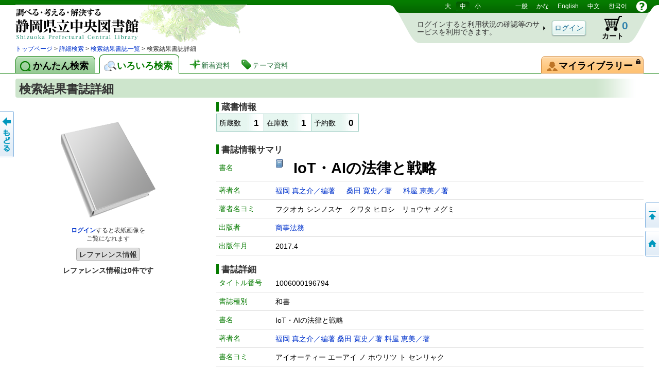

--- FILE ---
content_type: text/html;charset=UTF-8
request_url: https://www.tosyokan.pref.shizuoka.jp/licsxp-opac/WOpacMsgNewListToTifTilDetailAction.do?tilcod=1006000196794
body_size: 195610
content:

<!DOCTYPE HTML PUBLIC "-//W3C//DTD HTML 4.01//EN" "http://www.w3.org/TR/html4/strict.dtd">






















































<html lang="ja">


<head>
	<!-- ***** meta ***** -->
	<meta http-equiv="content-type" content="text/html; charset=utf-8">
	<meta http-equiv="content-script-type" content="text/javascript">
	<meta http-equiv="content-style-type" content="text/css">
	<meta http-equiv="imagetoolbar" content="no">
	<meta http-equiv="pragma" content="no-cache">
	<meta http-equiv="cache-control" content="no-cache">
	<meta http-equiv="expires" content="-1">
	<meta name="author" content="Library">
	<meta name="copyright" content="Copyright (c) Library">
	<meta name="keywords" content="図書館, 詳細検索, 書名, 著者名, 出版者">
	<meta name="description" content="詳細な条件で図書の検索ができます。書名や著者名、出版者、分類、書誌の種別、出版年度などの条件が使用できます。">

	<!-- ***** style sheet ***** -->
	<link rel="stylesheet" type="text/css" media="screen,all" charset="utf-8" href="lbcommon/webopac/css/cmn.css">
    <link rel="stylesheet" type="text/css" media="print" charset="utf-8" href="lbcommon/webopac/css/print.css">

	
	   	
	   	
	  	
	  	
	

	<!-- ***** rss ***** -->
	<!-- rss 2.0 -->
	<script language="JavaScript" src="lbcommon/js/common.js"></script>
	<!-- prototype.js (http://prototype.conio.net/) 関連 -->
	<!-- 位置・座標関連 -->
	<script language="JavaScript" src="lbcommon/js/position.js"></script>
	<!-- 警告音　-->
	<script language="JavaScript" src="lbcommon/js/lbwebdialog.js"></script>

	<!-- WebOPAC用 -->
	<script language="JavaScript" src="lbcommon/webopac/js/cmn.js"></script>


	<script type="text/javascript" src="lbcommon/webopac/js/jquery-1.9.1.js"></script>
	<script type="text/javascript" src="lbcommon/webopac/js/jquery-ui-1.10.3.custom.min.js"></script>
	<link rel="stylesheet" type="text/css" media="screen,all" charset="utf-8" href="lbcommon/webopac/css/jquery-ui-1.10.3.custom.css">

	<!-- インナースクロールセルのスクロール領域の高さを、親要素の高さに合わせて調整 -->



	<script type="text/javascript" src="lbcommon/webopac/js/soft_key.js"></script>
	<style type="text/css">
		a.tab1 {
			float: left;
			padding: 9px 12px 5px 8px;
			margin: 3px 8px 0 0;
			border-radius: 8px 8px 0 0;
			position: relative;
			width: 10%;
		}
	</style>

	

	
	
	
	
	
	
	
	
	
	

	













	<script language="javascript">
	
	var isLogoutForHtmlLink = 'null';
	if ('1' == isLogoutForHtmlLink) {
		window.location.href='https://www.tosyokan.pref.shizuoka.jp/';
	}
	

	// 予防再送フラグ
	var submitFlg = false;

	function searchdetail() {
		if (submitFlg) {
			submitFlg = false;



			
			document.LBForm.action="WOpacTifSchCmpdDispAction.do";


			document.LBForm.submit();
		}
	}



	function mousemessage1(param) {

		if (param.id == "stat-cart") {
			
				param.title = 'カートには予約候補の資料を一時的に集めておくことができます';
			
		}
	}


	function detailsearch() {
		if (submitFlg) {
			submitFlg = false;



			
			document.LBForm.action="WOpacDicSchAuthoDispAction.do";


			document.LBForm.submit();
		}
	}


	var yoycartflg;
	function login(yoycartflg) {
		if (submitFlg) {
			submitFlg = false;
			document.LBForm.action="OpacInitLoginAction.do?subSystemFlag=0&yoycartflg="+yoycartflg;
			document.LBForm.submit();
		}
	}


	function allowFwd(){
		if ("1" == document.LBFormMF.loginFlg.value) {
			document.LBForm.action="WOpacPwdLoginCommonAction.do";
			document.LBForm.submit();
		}else{
			submitFlg = true;
		}
	}
	function allowFwd2(){
		if ("1" == document.LBFormMF.loginOutFlg.value) {
			document.LBForm.action="WOpacPwdLogoutAction.do";
			document.LBForm.submit();
		}else{
			submitFlg = true;
		}
	}

	function yoycart() {
		if (submitFlg) {



			//submitFlg = false;
			if (0 != "1" && 1 == "2") {
				login("YoyCardDisp");
			} else{
				submitFlg = false;
				document.LBForm.action="WOpacCommonToYoyCartDispAction.do?yoyCmtknjFlg=1";
				document.LBForm.submit();
			}


		}
	}

	function back() {
		if (submitFlg) {
			submitFlg = false;
			document.LBForm.action="WOpacCommonBackAction.do";
			document.LBForm.submit();
		}
	}

	function genre(){
		if (submitFlg) {
			submitFlg = false;



			
			document.LBForm.action="WOpacTifJunlChoDispAction.do?moveToGamenId=tifjunlcho";


			document.LBForm.submit();
		}
	}

	function category(){
		if (submitFlg) {
			submitFlg = false;



			
			document.LBForm.action="WOpacTifSchNdcDispAction.do?moveToGamenId=tifschndc";


			document.LBForm.submit();
		}
	}

	function toAplmenu() {
		if (submitFlg) {
			submitFlg = false;
			document.LBForm.action="WOpacMnuTopInitAction.do?WebLinkFlag=1&moveToGamenId=aplmenu";
			document.LBForm.submit();
		}
	}
	//マイ図書館ポータル
	function toMyLibrary(){
		if (submitFlg) {

			if (0 != "1") {
				login("MyLibrary");
			} else{
				submitFlg = false;
				document.LBForm.action="WOpacCommonToPwdLibraryAction.do";
				document.LBForm.submit();
			}
		}
	}

	//利用者情報設定
	function toPwdLibrary(){
		if (submitFlg) {

			submitFlg = false;
			document.LBForm.action="WOpacPwdLibraryDispAction.do";
			document.LBForm.submit();
		}
	}

	//かんたん検索
	function toTifEsSch(){
		if (submitFlg) {

			submitFlg = false;

			
			document.LBForm.action="WOpacEsSchCmpdDispAction.do?moveToGamenId=esschcmpd";

			document.LBForm.submit();
		}
	}


	function toMyELib(){
		
		var elibflg = '0';
		if (elibflg == "1") {

			var userAgent = navigator.userAgent;
			if (userAgent.indexOf("Safari") > -1) {
				var wintmp = window.open("", "_blank");
			}

			$.ajax({
				url : "OpacToSapoMyElibAction.do",

				async: false,

				type: "POST",
				data:null,
				success: function(jsonStr) {
					var json = jQuery.parseJSON(jsonStr);
					var strshori_kekka_sts = json.shori_kekka_sts;
					if (strshori_kekka_sts == 'true') {

						if (userAgent.indexOf("Safari") > -1) {
							function loc(){
								wintmp.location = "OpacTifSapoElibExecAction.do";
							}
							setTimeout(loc(),1000);
						} else {

						window.open('OpacTifSapoElibExecAction.do','newwindow');

						}

					} else {

						if (userAgent.indexOf("Safari") > -1) {
							wintmp.close();
						}

						var error_cd = json.error_cd;
						var error_message = decodeURI(json.error_message);
						var exmessage = "";
						if (error_cd != null && error_cd != "") {
							exmessage = error_cd + " " + error_message;
						} else {
							exmessage = error_message;
						}
						var message = '電子図書館システムの書誌詳細へ展開出来ませんでした。&lt;br&gt;{0}';
						message = message.replace("{0}", exmessage);
						message = message.replace("&lt;br&gt;", "\r\n");

						// メッセージ
						lbAlert(message,'');
					}
				}
			})
		} else {
			window.open("OpacToMyElibAction.do", 'newwindow');
		}
		
		
	}


	function forwardTo(value) {
		if (submitFlg) {
			submitFlg = false;
			document.LBForm.returnid.disabled="true";
			document.LBForm.action=value;
			document.LBForm.submit();
		}
	}

	
	function toDetail_JunlCho(val){
		if (submitFlg) {
			submitFlg=false;
			document.LBForm.action="WOpacTifJunlChoSelectAction.do?junlCode=" + val;
			document.LBForm.submit();
		}
	}

	function toDetail_Ref(val){
		if (submitFlg) {
			submitFlg=false;
			document.LBForm.action="WOpacRefChoSelectAction.do?ndcCode=" + val;
			document.LBForm.submit();
		}
	}
	

	
	function linkToLibrary(url) {
		
		
			window.location.href=url;
		
	}
	
    //レファレンス検索
	function toRefSearch() {
		if (submitFlg) {
			submitFlg = false;





			
			document.LBForm.action="WOpacRefChoAction.do?moveToGamenId=refsearch";



			document.LBForm.submit();
		}
	}

	function toRankMenu() {
		if (submitFlg) {
			submitFlg = false;



			
			document.LBForm.action="WOpacMsgRankMenuDispAction.do?moveToGamenId=msgrankmenu";


			document.LBForm.submit();
		}
	}
	//新着資料
	function toMsgNewMenu() {
		if (submitFlg) {
			submitFlg = false;



			
			document.LBForm.action="WOpacMsgNewMenuDispAction.do?moveToGamenId=msgnewmenu";


			document.LBForm.submit();
		}
	}



    function toTmeMenu() {
		if (submitFlg) {
			submitFlg = false;



			
			document.LBForm.action="WOpacSdiTmeMenuDispAction.do?moveToGamenId=tmnewmenu";


			document.LBForm.submit();
		}
	}



	



			


			

			

 


			



			

			



			



			

			



			



			

			



			



			

			



			



			

			



			



			

			



			



			



		


	
	function toPortalHelp(){
		if (submitFlg) {
			xposition = (screen.width - 920) / 2;
			yposition = (screen.height - 700) / 2;
			window.open("lbcommon/html/portalHelp/help_portal.html",null,"width=920,height=700,resizable=yes,top="+yposition+",left="+xposition+",toolbar=no,menubar=0,scrollbars=1,location=no,status=yes");
		}
	}
	










// 貸出状況一覧画面
function toUsrLend(loginshu){
	// 本パスワードの場合
	if(loginshu == '1'){
		if (submitFlg) {
			submitFlg = false;
			document.LBForm.action="WOpacMnuTopToPwdLibraryAction.do?gamen=usrlend";
		    document.LBForm.submit();
		}
	}else if(loginshu == '2'){
	// 仮パスワードの場合
	    var message = '仮パスワードでは利用できません。パスワード変更を行なってください。';
		var sound = '';
		lbAlert(message,sound);
	}else{
	// 予約パスワードの場合
		var message = '予約パスワードでは利用できません。図書館の窓口でパスワードを申請してください。';
		var sound = '';
		lbAlert(message,sound);
	}
}

// 予約状況照会
function toUsrRsv(loginshu){
	// 本パスワードの場合
	if(loginshu == '1'){
		if (submitFlg) {
			submitFlg = false;
			document.LBForm.action="WOpacMnuTopToPwdLibraryAction.do?gamen=usrrsv";
	    	document.LBForm.submit();
		}
	}else if(loginshu == '2'){
	// 仮パスワードの場合
	    var message = '仮パスワードでは利用できません。パスワード変更を行なってください。';
		var sound = '';
		lbAlert(message,sound);
	}else{
	// 予約パスワードの場合
		var message = '予約パスワードでは利用できません。図書館の窓口でパスワードを申請してください。';
		var sound = '';
		lbAlert(message,sound);
	}
}


// マイブックリスト
function toMyBookList(){
	if (submitFlg) {

		submitFlg = false;
		document.LBForm.action="WOpacMnuTopToPwdLibraryAction.do?gamen=mybooklist";
    	document.LBForm.submit();
	}
}





	function toyoycart(yoycartflg) {

		if (0 == "1") {
			if ("tiles.WTifTilDetail2" == document.LBForm.gamenid.value) {
				document.LBForm.action ="WOpacTifTilDetailYoyCart2DispAction.do";

			} else if ("tiles.WTifTilList" == document.LBForm.gamenid.value){
				document.LBForm.action ="WOpacTifTilDetailYoyCartDispAction1.do";


			} else if ("tiles.WEsTilList" == document.LBForm.gamenid.value){
				document.LBForm.action ="WOpacEsTilDetailYoyCartDispAction1.do";


			} else if ("tiles.WTifVolList" == document.LBForm.gamenid.value){
				document.LBForm.action ="WOpacTifTilDetailYoyCartDispAction2.do";

			} else {
				document.LBForm.action ="WOpacTifTilDetailYoyCartDispAction.do";
			}
			document.LBForm.submit();
		} else {

			if (null != yoycartflg){
				login(yoycartflg);
			}else {

			login("WTifTilDetail");

			}

		}
	}


//読書履歴
function toUsrRead(loginshu){
	if(loginshu == '1'){
		if (submitFlg) {
			submitFlg = false;
			document.LBForm.action="WOpacMnuTopToPwdLibraryAction.do?gamen=usrread&initFlag=0";
	    	document.LBForm.submit();
		}
	}
}

</script>
	<title>検索結果書誌詳細：蔵書検索システム</title>
</head>

<script language="javascript">
	function logout(){
		if (submitFlg) {
			submitFlg = false;
			var usrcod = '';
			usrcod = usrcod.substring(usrcod.length-4,usrcod.length);
			var message = '貸出カード番号下４桁「{0}」でログインしています。ログアウトしますか？';
			message = message.replace("{0}",usrcod);

			if (lbConfirm(message,'')) {
					document.LBForm.action="WOpacPwdLogoutAction.do";
					document.LBForm.submit();
				}else{
					submitFlg = true;
				}
		}
	}




































</script>


<script language="javascript">
<!--
// 日本語
function changelanguage_ja() {
	if (submitFlg) {
		submitFlg = false;
		document.LBForm.action="WOpacMnuChangeLanguageAction.do?lang=ja";
		document.LBForm.submit();
	}
}
// ことも
function changelanguage_kids() {
	if (submitFlg) {
		submitFlg = false;
		document.LBForm.action="WOpacMnuChangeLanguageAction.do?lang=kids";
		document.LBForm.submit();
	}
}
// 英語
function changelanguage_en() {
	if (submitFlg) {
		submitFlg = false;
		document.LBForm.action="WOpacMnuChangeLanguageAction.do?lang=en";
		document.LBForm.submit();
	}
}
// 中国語
function changelanguage_ch() {
	if (submitFlg) {
		submitFlg = false;
		// alert("en");
		document.LBForm.action="WOpacMnuChangeLanguageAction.do?lang=ch";
		document.LBForm.submit();
	}
}
// 韓国語
function changelanguage_ko() {
	if (submitFlg) {
		submitFlg = false;
		document.LBForm.action="WOpacMnuChangeLanguageAction.do?lang=ko";
		document.LBForm.submit();
	}
}

// -->
</script>





<!--
****************************************
       1 line Menu Area
****************************************
-->
<div id="wrapper">
<div id="contents">
<div id="head">
<div id="title">
<a id="logo" href="https://www.tosyokan.pref.shizuoka.jp/" title='蔵書検索・予約システムのトップ かんたん検索 にもどります。'>静岡県立図書館 蔵書検索・予約システム</a>
<p class="skip">このページは ○○○図書館の 共通部分 ページです。</p>
<p class="skip"><a href="#body">メニューをスキップして 本文へ移動します。</a></p>
<p class="skip"><a id="PAGETOP" name="PAGETOP" href="#MAINCONTENTS" accesskey="1">メニューをスキップして、本文へ移動します。</a></p>
<hr class="skip">
<h2 class="skip">言語選択メニュー</h2>
<p class="skip">文字サイズや言語を切り替えます。</p>
	<div id="lang-menu">
		<span title='文字サイズを調整します'>
			<span class="skip">文字サイズ調整：</span>
			<a id="fsl" href="javascript:void(0);" onclick="fontsize('large');return false;">大</a>
			<a id="fsm" href="javascript:void(0);" onclick="fontsize('def');return false;">中</a>
			<a id="fss" href="javascript:void(0);" onclick="fontsize('small');return false;">小</a>
		</span>
		<span title='表示言語を切り替えます'>
			<span class="skip">言語切り替え：</span>

	
						<a href="javascript:changelanguage_ja()"  >
				一般</a>
					
	
	
	
						<a href="javascript:changelanguage_kids()"  >
				
					かな</a>
					
	
	
	
						<a href="javascript:changelanguage_en()"  >
				
					English</a>
					
	
	
	
						<a href="javascript:changelanguage_ch()"  >
				
					中文</a>
					
	
	
	
						<a href="javascript:changelanguage_ko()"  >
				한국어</a>
					
	
	
	
		</span>
		<a href="#" id="help" title="別ウィンドウにヘルプを表示します。" onclick ="javascript:toHelp()"><img src="lbcommon/webopac/img/i_help.png" width="23" height="23" alt="ヘルプ"></a>

	

	</div><!-- end of id lang-menu -->
	    <hr class="skip">
		
			<table cellpadding="0" cellspacing="0" border="0" class="log-stats" id="stat-logout" >
			<colgroup><col width="310"><col width="90"><col width="80"><col width="50"></colgroup>
				<tr><td><h3 class="skip">ログインの状態：ログインしていません。</h3>
					<span class="lead">ログインすると利用状況の確認等のサービスを利用できます。</span></td>
					<td class="a-center"><input type="button" class="button" style="padding:5px 4px 4px;" id="login" value="ログイン" onclick="login()"></td>

				    <!-- <td class="stat-item"><a id="stat-cart" href='#' onclick ="javascript:yoycart()" title="カートには予約候補の資料を一時的に集めておくことができます">カート<span class="skip">（予約候補）</span> <span class="value">0</span><span class="skip"> 登録されていません。</span></a></td> -->

					

					

					
					
					
					

						
						<td class="stat-item"><a id="stat-cart" href='#' onclick ="javascript:yoycart()" onmouseover="mousemessage1(this);" >カート<span class="skip">（予約候補）</span> <span class="value">0</span><span class="skip"> 登録されていません。</span></a></td>

					
					




					<td></td>
				</tr>
			</table>
		

		

	
</div><!-- end of id title -->



<!DOCTYPE HTML PUBLIC "-//W3C//DTD HTML 4.01//EN" "http://www.w3.org/TR/html4/strict.dtd">























		<!--
		****************************************
		       2 line Menu Area
		****************************************
		-->

			
			
			
			
			
			
			
			
			
			

			
	

	

	
    
    
    
    
    
    

    

    

    
    

    
    
    

    
    

	
    

    
    

	
    

	
    

	
    

	
    

	
    

	
    

	
    

	
    

	
    

	
    

	
    

	
    

	
    

	
    

	
    

	
    

	
    

	
    


	
    

	
    

	
    


	
    

	
    

	
    
	
    

	
    

	
    

	
    

	
    

	
    

	
    


	
    

	
    



    

	

	

	

<div id="navi">
<div id="panks">









<!DOCTYPE HTML PUBLIC "-//W3C//DTD HTML 4.01//EN" "http://www.w3.org/TR/html4/strict.dtd">























		<!--
		****************************************
		       2 line Menu Area
		****************************************
		-->

			

			
			
			
			
			
			
			
			
			
			

<p class="skip">現在のページの位置は</p>





	
		
		
		
		
		
		
		
	
<!DOCTYPE HTML PUBLIC "-//W3C//DTD HTML 4.01//EN" "http://www.w3.org/TR/html4/strict.dtd">
























		<!--
		****************************************
		       2 line Menu Area
		****************************************
		-->

			

			
			
			
			
			
			
			
			
			
			



	
		
			
		
		<span id="step1">
		</span>
		
		
		
			
		
	

	
		<span>
			
		</span>
		
			
		
		<span id="step2">
		</span>
		
		
		
			
		
	

	
	

	
	

    
	

    
	

    
	

    
	

    
	

    
	

     
	

    
	

    
	

    
	

    
	

	
	

    
	


    
	

    
    

    
    

    
    

    
    

    
	

    
	

	
	



	

	
	

	
	

	
	

	
	

    
    
    
    
    
    
    
    
    
    
    
    
    
    
    
    
    
    
    
    
    
    
	
		<span>
			
		</span>
		
		
			
		
		<span id="step3">
		</span>
		
		
		
			
		
	
	
	
	
	
	
	
	
	
	
	
	
	
	
	
	
	
	
	
	
	
	
	

	
	

    
    

    
	

    
	

    
	

    
	

    
	

	
	

    
    
    
    

    
    
    
    












<!DOCTYPE HTML PUBLIC "-//W3C//DTD HTML 4.01//EN" "http://www.w3.org/TR/html4/strict.dtd">























		<!--
		****************************************
		       2 line Menu Area
		****************************************
		-->

			

			
			
			
			
			
			
			
			
			
			




	




	

	

	
		
		
		
		
		
		
		
	
<!DOCTYPE HTML PUBLIC "-//W3C//DTD HTML 4.01//EN" "http://www.w3.org/TR/html4/strict.dtd">





















		<!--
		****************************************
		       2 line Menu Area
		****************************************
		-->
			
			
			
			
			
			
			
			
			
			




	
	

    
	

    
	


	
	

    
	

	 
    

    
    
    
    

    
    

    
    
    
    

    
    

	
    

    
    

	
	

	
	

	
	

	
	

	
	

	
	


	
	

	
	

	
	


	
    

    

    
    
    
    
    
    
    
    
	
	
	
	
	
	
		<span>
			
		</span>
		
			
		
		<span id="step4">
		</span>
		
		
		
			
		
	
	
	
	
	
	
	
	
	
	
	
	
	
	
	
	

	


	
	

	
	

	
	

	
	

	
	

	
	

    
	

    
	



	

    
	

    
	


    
	

	
	


	

	

	

	

	
	
	
	
	
	
	
	
	
	
	
	
	

	


	


	
	

    
	

	
	

	

	
	
	

	


	
	
	
	
	
	
	
	
	
	

	














<!DOCTYPE HTML PUBLIC "-//W3C//DTD HTML 4.01//EN" "http://www.w3.org/TR/html4/strict.dtd">



























			
			
			
			
			
			
			
			
			

			


	









<!DOCTYPE HTML PUBLIC "-//W3C//DTD HTML 4.01//EN" "http://www.w3.org/TR/html4/strict.dtd">



























			
			
			
			
			
			
			
			
			

			



<!-- ジャンル検索 検索結果書誌一覧 -->
 

<!-- ジャンル検索 → 検索結果書誌詳細 -->
 

<!-- カテゴリー 検索結果一覧 -->


<!-- カテゴリー 検索結果レファレンス詳細 -->


<!-- カテゴリー 検索結果レファレンス詳細 リンク返す-->


<!-- カテゴリー 検索結果書誌詳細 -->


<!-- カテゴリー 検索結果書誌詳細 ログイン-->


<!-- ジャンル検索 検索結果書誌詳細 -->


<!-- ジャンル検索 検索結果書誌詳細 -->


<!-- ジャンル検索 検索結果巻号一覧 -->


<!-- ジャンル検索 検索結果雑誌詳細 -->


<!-- ジャンル検索だけ -->




<!-- ジャンル検索 検索結果書誌一覧 再検索-->
 





<!-- ジャンル検索 検索結果書誌一覧 ログイン-->
 

<!-- ジャンル検索 検索結果書誌一覧 ログイン-->
 

<!-- ジャンル検索 検索結果書誌一覧 ログイン-->
 











 

 
<a href='#' onclick ="javascript:forwardTo('https://www.tosyokan.pref.shizuoka.jp/')" > トップページ</a> > <a href='#' onclick ="javascript:forwardTo('WOpacTifSchCmpdDispAction.do')" > 詳細検索</a> > <a href='#' onclick ="javascript:forwardTo('WOpacTifTilListDispAction.do')" > 検索結果書誌一覧</a> >  検索結果書誌詳細



 	
	
	
	

	


<p class="skip">です。</p>
</div><!-- end of div panks -->

<div class="clear"></div>
</div><!-- end of div navi -->


			
			
			
			
			
			
			
			
			
			






<!DOCTYPE HTML PUBLIC "-//W3C//DTD HTML 4.01//EN" "http://www.w3.org/TR/html4/strict.dtd">


























































































































<!DOCTYPE HTML PUBLIC "-//W3C//DTD HTML 4.01//EN" "http://www.w3.org/TR/html4/strict.dtd">
























































































































<script language="javascript">
	function toHelp(){
		if (submitFlg) {
			xposition = (screen.width - 600) / 2;
			yposition = (screen.height - 380) / 2;
			var gamenId = document.LBForm.gamenid.value.toLocaleLowerCase();
			if (gamenId == null || gamenId == ""){
				var str = null;
			} else {
				var str = gamenId.substr(7);
			}
			var strTemp = str.substr(str.length-1);
			if(!isNaN(strTemp)){
				str = str.substring(0,str.length-1);
			}

			if(str=="esschcmpd")
			{
				window.open("lbcommon/html/help.html",null,"width=900,height=680,resizable=yes,top="+yposition+",left="+xposition+",toolbar=no,menubar=0,scrollbars=1,location=no,status=yes");
			}

			else if(str=="estillist")
			{
				window.open("lbcommon/html/help.html",null,"width=900,height=680,resizable=yes,top="+yposition+",left="+xposition+",toolbar=no,menubar=0,scrollbars=1,location=no,status=yes");
			}

			else if(str=="tifjunlcho" || str=="tifjunlchoreload")
			{
				window.open("lbcommon/html/help.html",null,"width=900,height=680,resizable=yes,top="+yposition+",left="+xposition+",toolbar=no,menubar=0,scrollbars=1,location=no,status=yes");
			}

			else if(str=="tifschndc")
			{
				window.open("lbcommon/html/help.html",null,"width=900,height=680,resizable=yes,top="+yposition+",left="+xposition+",toolbar=no,menubar=0,scrollbars=1,location=no,status=yes");
			}

			else if(str=="tifschndclist")
			{
				window.open("lbcommon/html/help.html",null,"width=900,height=680,resizable=yes,top="+yposition+",left="+xposition+",toolbar=no,menubar=0,scrollbars=1,location=no,status=yes");
			}

			else if(str=="msgrankmenu")
			{
				window.open("lbcommon/html/help.html",null,"width=900,height=680,resizable=yes,top="+yposition+",left="+xposition+",toolbar=no,menubar=0,scrollbars=1,location=no,status=yes");
			}

			else if(str=="msgranklist")
			{
				window.open("lbcommon/html/help.html",null,"width=900,height=680,resizable=yes,top="+yposition+",left="+xposition+",toolbar=no,menubar=0,scrollbars=1,location=no,status=yes");
			}

			else if(str=="msgnewmenu")
			{
				window.open("lbcommon/html/help.html",null,"width=900,height=680,resizable=yes,top="+yposition+",left="+xposition+",toolbar=no,menubar=0,scrollbars=1,location=no,status=yes");
			}

			else if(str=="msgnewlist")
			{
				window.open("lbcommon/html/help.html",null,"width=900,height=680,resizable=yes,top="+yposition+",left="+xposition+",toolbar=no,menubar=0,scrollbars=1,location=no,status=yes");
			}

			else if(str=="msgcalender")
			{
				window.open("lbcommon/html/help.html",null,"width=900,height=680,resizable=yes,top="+yposition+",left="+xposition+",toolbar=no,menubar=0,scrollbars=1,location=no,status=yes");
			}

			
			else if(str=="sditmemenu")
			{
				window.open("lbcommon/html/help.html",null,"width=900,height=680,resizable=yes,top="+yposition+",left="+xposition+",toolbar=no,menubar=0,scrollbars=1,location=no,status=yes");
			}

			else if(str=="sditmelist")
			{
				window.open("lbcommon/html/help.html",null,"width=900,height=680,resizable=yes,top="+yposition+",left="+xposition+",toolbar=no,menubar=0,scrollbars=1,location=no,status=yes");
			}

			else if(str=="sditmemtalist")
			{
				window.open("lbcommon/html/help.html",null,"width=900,height=680,resizable=yes,top="+yposition+",left="+xposition+",toolbar=no,menubar=0,scrollbars=1,location=no,status=yes");
			}

			else if(str=="refcho")
			{
				window.open("lbcommon/html/help.html",null,"width=900,height=680,resizable=yes,top="+yposition+",left="+xposition+",toolbar=no,menubar=0,scrollbars=1,location=no,status=yes");
			}

			else if(str=="refsearch")
			{
				window.open("lbcommon/html/help.html",null,"width=900,height=680,resizable=yes,top="+yposition+",left="+xposition+",toolbar=no,menubar=0,scrollbars=1,location=no,status=yes");
			}

			else if(str=="reflist")
			{
				window.open("lbcommon/html/help.html",null,"width=900,height=680,resizable=yes,top="+yposition+",left="+xposition+",toolbar=no,menubar=0,scrollbars=1,location=no,status=yes");
			}

			else if(str=="refdetail")
			{
				window.open("lbcommon/html/help.html",null,"width=900,height=680,resizable=yes,top="+yposition+",left="+xposition+",toolbar=no,menubar=0,scrollbars=1,location=no,status=yes");
			}

			else if(str=="refcholist" || str=="refcholistreload")
			{
				window.open("lbcommon/html/help.html",null,"width=900,height=680,resizable=yes,top="+yposition+",left="+xposition+",toolbar=no,menubar=0,scrollbars=1,location=no,status=yes");
			}

			else if(str=="tifschcmpd")
			{
				window.open("lbcommon/html/help.html",null,"width=900,height=680,resizable=yes,top="+yposition+",left="+xposition+",toolbar=no,menubar=0,scrollbars=1,location=no,status=yes");
			}

			else if(str=="tiftillist")
			{
				window.open("lbcommon/html/help.html",null,"width=900,height=680,resizable=yes,top="+yposition+",left="+xposition+",toolbar=no,menubar=0,scrollbars=1,location=no,status=yes");
			}

			else if(str=="tifvollist")
			{
				window.open("lbcommon/html/help.html",null,"width=900,height=680,resizable=yes,top="+yposition+",left="+xposition+",toolbar=no,menubar=0,scrollbars=1,location=no,status=yes");
			}

			else if(str=="tiftildetail")
			{
				window.open("lbcommon/html/help.html",null,"width=900,height=680,resizable=yes,top="+yposition+",left="+xposition+",toolbar=no,menubar=0,scrollbars=1,location=no,status=yes");
			}

			else if(str=="dicschautho")
			{
				window.open("lbcommon/html/help.html",null,"width=900,height=680,resizable=yes,top="+yposition+",left="+xposition+",toolbar=no,menubar=0,scrollbars=1,location=no,status=yes");
			}

			else if(str=="dicautholist")
			{
				window.open("lbcommon/html/help.html",null,"width=900,height=680,resizable=yes,top="+yposition+",left="+xposition+",toolbar=no,menubar=0,scrollbars=1,location=no,status=yes");
			}

			else if(str=="yoycart")
			{
				window.open("lbcommon/html/help.html",null,"width=900,height=680,resizable=yes,top="+yposition+",left="+xposition+",toolbar=no,menubar=0,scrollbars=1,location=no,status=yes");
			}

			else if(str=="usrjunbandisp")
			{
				window.open("lbcommon/html/help.html",null,"width=900,height=680,resizable=yes,top="+yposition+",left="+xposition+",toolbar=no,menubar=0,scrollbars=1,location=no,status=yes");
			}

			else if(str=="yoyconfirm")
			{
				window.open("lbcommon/html/help.html",null,"width=900,height=680,resizable=yes,top="+yposition+",left="+xposition+",toolbar=no,menubar=0,scrollbars=1,location=no,status=yes");
			}

			else if(str=="tiftoriiraiuke")
			{
				window.open("lbcommon/html/help.html",null,"width=900,height=680,resizable=yes,top="+yposition+",left="+xposition+",toolbar=no,menubar=0,scrollbars=1,location=no,status=yes");
			}

			else if(str=="tiftoriiraichk")
			{
				window.open("lbcommon/html/help.html",null,"width=900,height=680,resizable=yes,top="+yposition+",left="+xposition+",toolbar=no,menubar=0,scrollbars=1,location=no,status=yes");
			}

			else if(str=="pwdportalmenuspl")
			{
				window.open("lbcommon/html/help.html",null,"width=900,height=680,resizable=yes,top="+yposition+",left="+xposition+",toolbar=no,menubar=0,scrollbars=1,location=no,status=yes");
			}

			else if(str=="sdibooklist")
			{
				window.open("lbcommon/html/help.html",null,"width=900,height=680,resizable=yes,top="+yposition+",left="+xposition+",toolbar=no,menubar=0,scrollbars=1,location=no,status=yes");
			}

			else if(str=="sdibooklistnew")
			{
				window.open("lbcommon/html/help.html",null,"width=900,height=680,resizable=yes,top="+yposition+",left="+xposition+",toolbar=no,menubar=0,scrollbars=1,location=no,status=yes");
			}

			else if(str=="sdibooklistmainte")
			{
				window.open("lbcommon/html/help.html",null,"width=900,height=680,resizable=yes,top="+yposition+",left="+xposition+",toolbar=no,menubar=0,scrollbars=1,location=no,status=yes");
			}

			else if(str=="sdiinput")
			{
				window.open("lbcommon/html/help.html",null,"width=900,height=680,resizable=yes,top="+yposition+",left="+xposition+",toolbar=no,menubar=0,scrollbars=1,location=no,status=yes");
			}

			else if(str=="refrefuke")
			{
				window.open("lbcommon/html/help.html",null,"width=900,height=680,resizable=yes,top="+yposition+",left="+xposition+",toolbar=no,menubar=0,scrollbars=1,location=no,status=yes");
			}

			else if(str=="refrefchk")
			{
				window.open("lbcommon/html/help.html",null,"width=900,height=680,resizable=yes,top="+yposition+",left="+xposition+",toolbar=no,menubar=0,scrollbars=1,location=no,status=yes");
			}


			else if(str=="reqodruke")
			{
				window.open("lbcommon/html/help.html",null,"width=900,height=680,resizable=yes,top="+yposition+",left="+xposition+",toolbar=no,menubar=0,scrollbars=1,location=no,status=yes");
			}

			else if(str=="reqodrchk")
			{
				window.open("lbcommon/html/help.html",null,"width=900,height=680,resizable=yes,top="+yposition+",left="+xposition+",toolbar=no,menubar=0,scrollbars=1,location=no,status=yes");
			}



			else if(str=="pwdportalmenu")
			{
				window.open("lbcommon/html/help.html",null,"width=900,height=680,resizable=yes,top="+yposition+",left="+xposition+",toolbar=no,menubar=0,scrollbars=1,location=no,status=yes");
			}

			else if(str=="usrlendlist")
			{
				window.open("lbcommon/html/help.html",null,"width=900,height=680,resizable=yes,top="+yposition+",left="+xposition+",toolbar=no,menubar=0,scrollbars=1,location=no,status=yes");
			}

			else if(str=="usrrsvlist")
			{
				window.open("lbcommon/html/help.html",null,"width=900,height=680,resizable=yes,top="+yposition+",left="+xposition+",toolbar=no,menubar=0,scrollbars=1,location=no,status=yes");
			}

			else if(str=="usrchpass")
			{
				window.open("lbcommon/html/help.html",null,"width=900,height=680,resizable=yes,top="+yposition+",left="+xposition+",toolbar=no,menubar=0,scrollbars=1,location=no,status=yes");
			}

			else if(str=="usrchmail")
			{
				window.open("lbcommon/html/help.html",null,"width=900,height=680,resizable=yes,top="+yposition+",left="+xposition+",toolbar=no,menubar=0,scrollbars=1,location=no,status=yes");
			}

			else if(str=="yoyrakchange")
			{
				window.open("lbcommon/html/help.html",null,"width=900,height=680,resizable=yes,top="+yposition+",left="+xposition+",toolbar=no,menubar=0,scrollbars=1,location=no,status=yes");
			}

			else if(str=="usrrtnmail")
			{
				window.open("lbcommon/html/help_ko.html",null,"width=900,height=680,resizable=yes,top="+yposition+",left="+xposition+",toolbar=no,menubar=0,scrollbars=1,location=no,status=yes");
			}


			else if(str=="usrmailagr")
			{
				window.open("lbcommon/html/help.html",null,"width=900,height=680,resizable=yes,top="+yposition+",left="+xposition+",toolbar=no,menubar=0,scrollbars=1,location=no,status=yes");
			}
			else if (str=="esyoyconfirm")


			{
				window.open("lbcommon/html/help.html",null,"width=900,height=680,resizable=yes,top="+yposition+",left="+xposition+",toolbar=no,menubar=0,scrollbars=1,location=no,status=yes");
			}


			else if (str=="aplkaripwdapl")

				{
					window.open("lbcommon/html/help.html",null,"width=900,height=680,resizable=yes,top="+yposition+",left="+xposition+",toolbar=no,menubar=0,scrollbars=1,location=no,status=yes");
				}

			else
			{
				toHelp1();
			}
		}
	}
</script>



<!DOCTYPE HTML PUBLIC "-//W3C//DTD HTML 4.01//EN" "http://www.w3.org/TR/html4/strict.dtd">
































































<script language="javascript">
	function toHelp1(){
		xposition = (screen.width - 600) / 2;
		yposition = (screen.height - 380) / 2;
		var gamenId = document.LBForm.gamenid.value.toLocaleLowerCase();;
		if (gamenId == null || gamenId == ""){
			var str = null;
		} else {
			var str = gamenId.substr(7);
		}

		if(str=="aplmenu")
		{
			window.open("lbcommon/html/help.html",null,"width=900,height=680,resizable=yes,top="+yposition+",left="+xposition+",toolbar=no,menubar=0,scrollbars=1,location=no,status=yes");
		}


		else if(str=="ypwpwdchk")
		{
			window.open("lbcommon/html/help.html",null,"width=900,height=680,resizable=yes,top="+yposition+",left="+xposition+",toolbar=no,menubar=0,scrollbars=1,location=no,status=yes");
		}

		else if(str=="ypwpwdapl")
		{
			window.open("lbcommon/html/help.html",null,"width=900,height=680,resizable=yes,top="+yposition+",left="+xposition+",toolbar=no,menubar=0,scrollbars=1,location=no,status=yes");
		}

		else if(str=="aplpwdagr")
		{
			window.open("lbcommon/html/help.html",null,"width=900,height=680,resizable=yes,top="+yposition+",left="+xposition+",toolbar=no,menubar=0,scrollbars=1,location=no,status=yes");
		}

		else if(str=="aplpwdchk")
		{
			window.open("lbcommon/html/help.html",null,"width=900,height=680,resizable=yes,top="+yposition+",left="+xposition+",toolbar=no,menubar=0,scrollbars=1,location=no,status=yes");
		}

		else if(str=="aplpwdapl")
		{
			window.open("lbcommon/html/help.html",null,"width=900,height=680,resizable=yes,top="+yposition+",left="+xposition+",toolbar=no,menubar=0,scrollbars=1,location=no,status=yes");
		}

		else if(str=="sinchkpass")
		{
			window.open("lbcommon/html/help.html",null,"width=900,height=680,resizable=yes,top="+yposition+",left="+xposition+",toolbar=no,menubar=0,scrollbars=1,location=no,status=yes");
		}

		else if(str=="sinseiusr")
		{
			window.open("lbcommon/html/help.html",null,"width=900,height=680,resizable=yes,top="+yposition+",left="+xposition+",toolbar=no,menubar=0,scrollbars=1,location=no,status=yes");
		}

		else if(str=="sinseichk")
		{
			window.open("lbcommon/html/help.html",null,"width=900,height=680,resizable=yes,top="+yposition+",left="+xposition+",toolbar=no,menubar=0,scrollbars=1,location=no,status=yes");
		}

		else if (str=="usrrtnlendhistory")
		
		{
			window.open("lbcommon/html/help.html",null,"width=900,height=680,resizable=yes,top="+yposition+",left="+xposition+",toolbar=no,menubar=0,scrollbars=1,location=no,status=yes");
		}


		else if (str=="usrreadlist")
		
		{
			window.open("lbcommon/html/help.html",null,"width=900,height=680,resizable=yes,top="+yposition+",left="+xposition+",toolbar=no,menubar=0,scrollbars=1,location=no,status=yes");
		}


		else if (str=="userinfobarcodedsp")
		
		{
			window.open("lbcommon/html/help.html",null,"width=900,height=680,resizable=yes,top="+yposition+",left="+xposition+",toolbar=no,menubar=0,scrollbars=1,location=no,status=yes");
		}


		else if (str=="usrrtnnickrmd")
		
		{
			window.open("lbcommon/html/help.html",null,"width=900,height=680,resizable=yes,top="+yposition+",left="+xposition+",toolbar=no,menubar=0,scrollbars=1,location=no,status=yes");
		}


		else if (str=="usrmyreviewlist")
		
		{
			window.open("lbcommon/html/help.html",null,"width=900,height=680,resizable=yes,top="+yposition+",left="+xposition+",toolbar=no,menubar=0,scrollbars=1,location=no,status=yes");
		}
		else if (str=="usrmyreviewedit")
		
		{
			window.open("lbcommon/html/help.html",null,"width=900,height=680,resizable=yes,top="+yposition+",left="+xposition+",toolbar=no,menubar=0,scrollbars=1,location=no,status=yes");
		}


		else
		{
			window.open("lbcommon/html/help.html",null,"width=900,height=680,resizable=yes,top="+yposition+",left="+xposition+",toolbar=no,menubar=0,scrollbars=1,location=no,status=yes");
		}
	}
</script>


		<hr class="skip">

		<h2 class="skip">機能を切り替えます。</h2>

		<div id="tabs"  >

			
			
			
			
			
			
			
			
			
				

					
					
						<a id="easyS" class="tab easyS" href="#" onclick ="javascript:toTifEsSch()" title='かんたんフリーワード検索'><span>かんたん検索</span></a>
					
					<!-- <a id="easyS" class="tab easyS" href="#" onclick ="javascript:toTifEsSch()" title='かんたんフリーワード検索'><span>かんたん検索</span></a>-->

				
				
				

					
					

						
						
							<a id="miscS" class="tab cur miscS" href="#" onclick ="javascript:searchdetail()" title='様々な検索、貸出・予約ベスト、新着資料等いろいろ'><span>いろいろ検索</span></a>
						
						

					
					<!-- <a id="miscS" class="tab cur miscS" href="#" onclick ="javascript:searchdetail()" title='様々な検索、貸出・予約ベスト、新着資料等いろいろ'><span>いろいろ検索</span></a> -->

				
				
			
			

			
			<a class="lnk lnk-new" href="#" onclick ="javascript:toMsgNewMenu()" title='新しく取り寄せた資料一覧はこちら'><span>新着資料</span></a>
			<a class="lnk lnk-theme" href="#" onclick ="javascript:toTmeMenu()" title='図書館がテーマで集めたおすすめ資料はこちら'><span>テーマ資料</span></a>


			
			
			<a id="man-pinf" class="tab mylib"  href='#' onclick ="javascript:toMyLibrary()" title="あなたの貸出・予約状況、マイ本棚、利用者設定等。">
			
			

			<img src="lbcommon/webopac/img/i_login.png" width="10" height="10" style="position:absolute;right:5px;top:5px;" alt="ログインが必要です">
			    <span>マイライブラリー
				</span>
			</a>

		</div>

		<hr class="skip">

		<h2 class="skip">いろいろ検索のメニューです。</h2>

		
		
		<div class="menu1" id="menu1">
		
		

			<div class="menu-group mn-search">
				
				<a id="sch-cmpd" href="#" onclick ="javascript:searchdetail()">詳細検索</a>
				
				
				
				
				<a id="sch-genr" href='#' onclick ="javascript:genre()">ジャンル検索</a>
				
				<a id="sch-clas" href='#' onclick ="javascript:category()">NDC分類検索</a>

			</div>
			<div class="menu-group mn-list">
				
                
				
				<a id="lst-bnew" href="#" onclick ="javascript:toMsgNewMenu()" title='新しく取り寄せた資料一覧はこちら'>新着資料</a>
				
				<a id="lst-tme" href="#" onclick ="javascript:toTmeMenu()" title='図書館がテーマで集めたおすすめ資料はこちら'>テーマ資料</a>
			</div>
			
			
			
				<div class="menu-group mn-list">
				    <a id="sch-refr" href="#" onclick="toRefSearch()" title='調べもののお手伝いはこちらから'>レファレンス事例検索</a>
			    </div>
			

		</div>
		<hr class="skip">
		
			<hr class="skip">

<a class="skip" id="MAINCONTENTS" name="MAINCONTENTS">ここから本文です。</a>

</div><!-- end of id head -->


<form name="LBFormMF" method="post">
<input type="hidden" name="hash" value="d2cf13005d522d80a494b53678cfd8624cf3136c">
<input type="hidden" name="loginFlg" value="" onchange="allowFwd();">
<input type="hidden" name="loginOutFlg" value="" onchange="allowFwd2();">
<input type="hidden" name="message" value="">
<input type="hidden" name="sound" value="">
</form>





<!--
****************************************
             Container Area
****************************************
-->
<div id="body">

	

	
	



















<center>














<div id="messages" style="display:none">
<ul>
	
	
	
	
</ul>
</div></center>





<script language="JavaScript" src="lbcommon/js/creatAmazonUrl.js"></script>
<script language="JavaScript" src="lbcommon/js/jssha256.js"></script>
<script language="JavaScript" src="lbcommon/js/base64.js"></script>

















<script type="text/javascript" src="lbcommon/webopac/js/jquery.carouFredSel-6.2.1-packed.js"></script>




<link type="text/css" rel="stylesheet" href="lbcommon/webopac/css/star.css">
<script type="text/javascript" src="lbcommon/webopac/js/star.js"></script>


<script src="lbcommon/js/jquery.min.js"></script>
<link href="lbcommon/css/viewer.min.css" rel="stylesheet">
<script src="lbcommon/js/viewer.min.js"></script>




<script language="javascript">































function mousemessage(param) {

	
	if (param.id == "yoyb") {
		
			param.title = '予約候補としてカートに入れます';
		
	}
	if (param.id == "ELIBON") {
		
			param.title = 'この資料の電子書籍画面を表示します';
		
	}
	if (param.id == "addlistbnt") {
		
			param.title = 'この資料をマイ本棚へ追加します';
		
	}


	if (param.id == "imasugu") {
		param.title = 'いますぐ予約します。ログインが必要です。';
	}

}

function toTilVol(kind,value){
	if (submitFlg) {
		submitFlg = false;
		document.LBForm.syurui.value=kind;
		document.LBForm.syuruivalue.value=value;






		
		if (document.LBForm.kensakuFlg.value == "iroiro" || document.LBForm.kensaku.value == ''
			||document.LBForm.kensaku.value == null) {

			if ("tiles.WTifTilDetail2" == document.LBForm.gamenid.value) {
			    document.LBForm.action ="WOpacTifDetailtoListAction2.do";
			} else {
			    document.LBForm.action ="WOpacTifDetailtoListAction.do";
			}
		} else {
			document.LBForm.action ="WOpacEsDetailtoListAction.do";
		}
		document.LBForm.submit();

	}
}
function inYoyCart(){



	


	


		
		toyoycart("WTifTilDetail");

	

}
function tori(){
	if (submitFlg) {
		submitFlg = false;
		document.LBForm.action ="WOpacTifTilDetailToTifToriIraiUkeAction.do";
		document.LBForm.submit();
	}
}

function toAmazonlink(){
	window.open ('','newwindow','top=0,left=0,toolbar=no,menubar=no,scrollbars=yes, resizable=yes,location=no, status=no');
}





function writeDiary(){
	window.open('http://eweb01.service-lab.jp/v71fwpf/?m=pc&a=page_h_diary_add&body=https://www.tosyokan.pref.shizuoka.jp/licsxp-opac/WOpacMsgNewListToTifTilDetailAction.do?tilcod=1006000196794', '_blank');
}

function searchDiary(){
	window.open('http://eweb01.service-lab.jp/v71fwpf/?m=pc&a=page_h_diary_list_all&keyword=https://www.tosyokan.pref.shizuoka.jp/licsxp-opac/WOpacMsgNewListToTifTilDetailAction.do?tilcod=1006000196794', '_blankw');
}

function writeTopics(){
	window.open('http://eweb01.service-lab.jp/v71fwpf/?m=pc&a=page_c_topic_add&target_c_commu_id=1&body=https://www.tosyokan.pref.shizuoka.jp/licsxp-opac/WOpacMsgNewListToTifTilDetailAction.do?tilcod=1006000196794', '_blank');
}

function searchTopics(){
	window.open('http://eweb01.service-lab.jp/v71fwpf/?m=pc&a=page_h_com_topic_find_all&keyword=https://www.tosyokan.pref.shizuoka.jp/licsxp-opac/WOpacMsgNewListToTifTilDetailAction.do?tilcod=1006000196794', '_blank');
}



function download(){
		document.LBForm.action ="WOpacTifGetTrcDataByTilcodAction.do";
		document.LBForm.submit();
}



	function toTifMyELib(){
		
		var elibflg = '0';
		if (elibflg == "1") {

			var userAgent = navigator.userAgent;
			if (userAgent.indexOf("Safari") > -1) {
				var wintmp = window.open("", "_blank");
			}

			$.ajax({
				url : "OpacToTifSapoElibAction.do",

				async: false,

				type: "POST",
				data: "seniflg=1&trcmark=",
				success: function(jsonStr) {
					var json = jQuery.parseJSON(jsonStr);
					var strshori_kekka_sts = json.shori_kekka_sts;
					if (strshori_kekka_sts == 'true') {

						if (userAgent.indexOf("Safari") > -1) {
							function loc(){
								wintmp.location = "OpacTifSapoElibExecAction.do";
							}
							setTimeout(loc(),1000);
						} else {

						window.open('OpacTifSapoElibExecAction.do','newwindow');

						}

					} else {

						if (userAgent.indexOf("Safari") > -1) {
							wintmp.close();
						}

						var error_cd = json.error_cd;
						var error_message = decodeURI(json.error_message);
						var exmessage = "";
						if (error_cd != null && error_cd != "") {
							exmessage = error_cd + " " + error_message;
						} else {
							exmessage = error_message;
						}
						var message = '電子図書館システムの書誌詳細へ展開出来ませんでした。&lt;br&gt;{0}';
						message = message.replace("{0}", exmessage);
						message = message.replace("&lt;br&gt;", "\r\n");

						// メッセージ
						lbAlert(message,'');
					}
				}
			})
		} else {
			window.open("OpacToTifElibAction.do?seniflg=1", 'newwindow');
		}
		

	}



function toPrintMaterialReceipt(){
	if (submitFlg) {
		submitFlg = false;
		document.LBForm.action ="WOpacMaterialReceiptExecAction.do";
		document.LBForm.submit();
	}
}



function tilcodPagePrev(preNexttilcod){
	if (submitFlg) {
		submitFlg = false;
		document.LBForm.preNextTilcod.value = preNexttilcod;
		document.LBForm.prevORnext.value = 'pre';


		
		if (document.LBForm.kensakuFlg.value == "iroiro" || document.LBForm.kensaku.value == ''
			||document.LBForm.kensaku.value == null) {

			document.LBForm.action = "WOpacTifDetailPreNextAction.do";
		} else {
			document.LBForm.action = "WOpacEsDetailPreNextAction.do";
		}

	    document.LBForm.submit();
	}
}

function tilcodPageNext(preNexttilcod){
	if (submitFlg) {
		submitFlg = false;
		document.LBForm.preNextTilcod.value = preNexttilcod;
		document.LBForm.prevORnext.value = 'next';


		
		if (document.LBForm.kensakuFlg.value == "iroiro" || document.LBForm.kensaku.value == ''
			||document.LBForm.kensaku.value == null) {

			document.LBForm.action = "WOpacTifDetailPreNextAction.do";
		} else {
			document.LBForm.action = "WOpacEsDetailPreNextAction.do";
		}

	    document.LBForm.submit();
	}
}



function popupmngseik(){
		var x = parseInt(screen.width / 2.0) - 320;
		var y = parseInt(screen.height / 2.0) - 240;
		window.open("WOpacTifTilDetailToMngSeikListPopupAction.do",null, "top=" + y + ",left=" + x + ",width=600,height=800,location=no,status=no,scrollbars=yes,resizable=yes");
}



function toTilVol2(value, naiyou, name){
	if (submitFlg) {
		submitFlg = false;
		document.LBForm.diccod.value=value;
		document.LBForm.syuruivalue.value=naiyou;
		document.LBForm.syuruiName.value=name;
	    document.LBForm.action ="WOpacTifDetailDiccodtoListAction.do";
		document.LBForm.submit();
	}
}



// 登録するリスト選択
function selectbooklist() {
	if (document.LBForm.booklist.value == "0" ) {
		document.LBForm.addlistbnt.disabled = true;
		document.LBForm.commnt.disabled = true;

		/* document.LBForm.selectlistbtn.disabled = true; */

		document.LBForm.btnflg.value = "0";

		document.LBForm.addlistbnt.style.color="gray";

		/* document.LBForm.selectlistbtn.style.color="gray";	 */

	}  else if (document.LBForm.booklist.value=="999 "){
		if (submitFlg) {
			submitFlg = false;
			/* document.LBForm.addlistbnt.style.color="#03c";
			document.LBForm.addlistbnt.style.font-weight="bold"; */
		    document.LBForm.action ="WOpacTifDetailToBookListInputAction.do";
			document.LBForm.submit();
		}
	} else if(document.LBForm.booklist.value == "998" ){
		document.LBForm.addlistbnt.disabled = true;
		document.LBForm.commnt.disabled = true;
		document.LBForm.btnflg.value = "0";
		document.LBForm.addlistbnt.style.color="gray";
	} else {

		document.LBForm.addlistbnt.disabled = false;
		document.LBForm.commnt.disabled = false;

		/* document.LBForm.selectlistbtn.disabled = false;	 */

		document.LBForm.btnflg.value = "1";

		document.LBForm.addlistbnt.style.color="";

		/* document.LBForm.selectlistbtn.style.color=""; */


	}
}

// リストに追加ボタン
function addlist() {
	if (submitFlg) {
		submitFlg = false;
	    document.LBForm.action ="WOpacTifDetailAddBookListAction.do";
		document.LBForm.submit();
	}
}

// 新規登録ボタン
function newbooklist() {
	if (submitFlg) {
		submitFlg = false;
	    document.LBForm.action ="WOpacTifDetailToBookListInputAction.do";
		document.LBForm.submit();
	}
}

// 選択したリストを見るボタン
function selectlist() {
	if (submitFlg) {
		submitFlg = false;
	    document.LBForm.action ="WOpacTifDetailToBookListDispAction.do";
		document.LBForm.submit();
	}
}



window.onload = function() {


	


    if (document.LBForm.execflg.value == "1") {
		if (submitFlg) {
			submitFlg = false;
			document.LBForm.execflg.value = "0";
			if ("tiles.WTifTilDetail2" == document.LBForm.gamenid.value) {
				document.LBForm.action ="WOpacTifTilDetailYoyCart2DispAction.do";
			} else {
				document.LBForm.action ="WOpacTifTilDetailYoyCartDispAction.do";
			}
			document.LBForm.submit();
		}
    }

  
	

	

	

	

	

	

	


    if(document.LBForm.islogin.value == "1"){
		document.LBForm.booklist.disabled = false;
		if(document.LBForm.booklist.value != "0" &&
				document.LBForm.booklist.value != "999"){
			document.LBForm.commnt.disabled = false;
			document.LBForm.addlistbnt.disabled = false;
		} else {
			document.LBForm.commnt.disabled = true;
			document.LBForm.addlistbnt.disabled = true;
		}
	} else {
		document.LBForm.booklist.disabled = true;
		document.LBForm.commnt.disabled = true;
	}




	



	initother();


	if(document.getElementById("easyS").className=="tab cur easyS") {
		document.LBForm.kensakuFlg.value="kantan";
	} else {
		document.LBForm.kensakuFlg.value="iroiro";
	}

}








		      
			


function amazonDisp() {
	   getAmazonUrl();
	   $.ajax({url:"WOpacTifDetailAmazonDispAction.do?fresh="+Math.random(),
		      data:$('#LBForm').serialize(),
	          type: "POST",
	          dataType:"json",
	          success: function(json) {
	  				if (json.htmlButton == 1) {
	  							     document.getElementById("showButton").innerHTML='<span style="float:left;width:12%;display:block;text-align:right;margin-top:2px;"><input class="button" type=\"button" onclick="amazonDisp()" value="書店リンク非表示">&nbsp;&nbsp</span>';
	  							     document.getElementById("showTr"). style.display = '';

	  				                if (document.LBForm.amazonDispFlag.value == "1" ) {

		  						         if(json.htmlerr == 1) {
		  								   document.getElementById("showAmazon").innerHTML='Amazonから情報が取得出来ませんでした。';
		  								 } else {
		  								   document.getElementById("showAmazon").innerHTML=decodeURI(json.htmltxt);
		  								 }

		  				                }

	  							} else {
	  								 document.getElementById("showButton").innerHTML='<span style="float:left;width:12%;display:block;text-align:right;margin-top:2px;"><input class="button" type=\"button" onclick="amazonDisp()" value="書店リンク表示">&nbsp;&nbsp</span>';
	  								 document.getElementById("showAmazon").innerHTML='';
	  								 document.getElementById("showTr"). style.display = 'none';
	  						    }

			  },
			  error: function (XMLHttpRequest, textStatus, errorThrown) {
			       alert(XMLHttpRequest);
			       alert(textStatus);
			       alert(errorThrown);
			 	 }
		});
	}

function getAmazonUrl() {
	var accesskeyid = document.LBForm.aWSAccessKeyId.value;
	var secretaccesskey = document.LBForm.secretAccessKey.value;
	var version = document.LBForm.version.value;
	var associatetag = document.LBForm.associateTag.value;
	var responsegroup = document.LBForm.responseGroup.value;
	var isbn = document.LBForm.amazonIsbn.value;

	var amazonUrl = creatAmazonUrl(accesskeyid, secretaccesskey, version, associatetag, responsegroup, isbn);
	document.LBForm.amazonUrl.value=amazonUrl;
}




function changeColor() {

	
	var bColor = '#87CEEB';
	if (bColor != 'null' && bColor.length == 7 && bColor.substr(0,1) == "#") {



		
		
	}
}




$(document).ready(function(){


	var blinking_switch = '1';
    if (blinking_switch =='1') {
		changeColor();
	}
})


function openother(title){
	var tmp1 = "openinfo"+title;
	var tmp2 = "closeinfo"+title;
	document.getElementById(tmp1).style.display= "none";
	document.getElementById(tmp2).style.display= "block";
}
function closeother(title){
	var tmp1 = "openinfo"+title;
	var tmp2 = "closeinfo"+title;
	document.getElementById(tmp2).style.display= "none";
	document.getElementById(tmp1).style.display= "block";
}

function initother(){
    
    	var tmp = 'DTLMSTR.TITLE_EX';
	    var tmp1 = "closeinfo"+tmp;
	    
	
    	var tmp = 'DTLMSTR.AUTHER_EX';
	    var tmp1 = "closeinfo"+tmp;
	    
	
    	var tmp = 'DTLMSTR.AUTHER_RD';
	    var tmp1 = "closeinfo"+tmp;
	    
	
    	var tmp = 'DTLMSTR.PUBLISH_EX';
	    var tmp1 = "closeinfo"+tmp;
	    
	
    	var tmp = 'DTLMSTR.PUBYMD_ST';
	    var tmp1 = "closeinfo"+tmp;
	    
	
}



function imasuguyoyk(tilcod){
	if (submitFlg) {
		submitFlg = false;
	 var tilcod=tilcod;
	
	

		
		if (document.LBForm.kensakuFlg.value == "iroiro" || document.LBForm.kensaku.value == ''
			||document.LBForm.kensaku.value == null) {

			document.LBForm.action="WOpacTifDirectYoyDispAction.do?tilcod="+tilcod;
		}else{
			document.LBForm.action="WOpacEsDetDirectYoyDispAction.do?tilcod="+tilcod;
		}
		document.LBForm.submit();
	
	
	}
}
function imasuguyoyklogin(yoycartflg,tilcod){
	if (submitFlg) {
		submitFlg = false;
		
		

			
			if (document.LBForm.kensakuFlg.value == "iroiro" || document.LBForm.kensaku.value == ''
				||document.LBForm.kensaku.value == null) {

				document.LBForm.action="OpacInitLoginAction.do?subSystemFlag=0&yoycartflg="+yoycartflg+"&tilcod="+tilcod;
				document.LBForm.submit();
			}else{
				document.LBForm.action="OpacInitLoginAction.do?subSystemFlag=0&yoycartflg=WEsYoyConfirm&tilcod="+tilcod;
				document.LBForm.submit();
			}
		
		
	}
}



function kanrentodetail(tilcod){
	if (submitFlg) {
		submitFlg = false;




		document.LBForm.action = "WOpacTifTilDetailToKanRenDetailAction.do?tilcodtmp="+tilcod + "&kanrenflg=1&returnflg=";


	    document.LBForm.submit();
	}
}



function modoru() {
	if (submitFlg) {
		submitFlg = false;

		
		document.LBForm.action="WOpacCommonBackAction.do?kensakuFlg=" + document.LBForm.kensakuFlg.value + "&detailFlg=webDetail"+"&kensaku="+document.LBForm.kensaku.value;

		document.LBForm.submit();
	}
}


function tilToRefList() {
	if (submitFlg) {
		submitFlg = false;
		document.LBForm.action="WOpacTifTilDetailToRefSearchAction.do"
		document.LBForm.submit();
	}
}
function tilToRefDetail(refCode){
	if (submitFlg) {
		submitFlg = false;
	    document.LBForm.refCode.value=refCode;

		
	    document.LBForm.action="WOpacRefDetailDispAction.do?tifrefflg=1";

	    document.LBForm.submit();
   	}
}





</script>
<!--
****************************************
           Contents Main Area
****************************************
 -->



<form name="LBForm"  id="LBForm" method="post">

<input type="hidden" name="islogin" value="0" >


<input type="hidden" name="gamentilcod" value="">


<input type="hidden" name="prevORnext" value="">
<input type="hidden" name="preNextTilcod" value="">

<input type="hidden" name="hash" value="d2cf13005d522d80a494b53678cfd8624cf3136c">
<input type="hidden" name="syurui" value=''></input>
<input type="hidden" name="syuruivalue" value=''></input>
<input type="hidden" name="returnid" value="">

<input type="hidden" name="diccod" value=''></input>
<input type="hidden" name="syuruiName" value=''></input>


<input type="hidden" name="btnflg" value=''></input>


<input type="hidden" name="execflg" value="" >


<input type="hidden" name="amazonUrl">
<input type="hidden" name="aWSAccessKeyId" value="" >
<input type="hidden" name="secretAccessKey" value="" >
<input type="hidden" name="associateTag" value="" >
<input type="hidden" name="version" value="" >
<input type="hidden" name="responseGroup" value="" >
<input type="hidden" name="amazonIsbn" value="9784785725211" >


<input type="hidden" name="storeId" value="" >


<input type="hidden" name="amazonDispFlag" value="0" >


<input type="hidden" name="kensakuFlg" />
<input type="hidden" name="kensaku" value="">



<input type="hidden" name="yoy_directtilcod" value="1006000196794" >
<input type="hidden" name="tilcod" value="1006000196794" >


<input type="hidden" name="refCode" value=""/>






	
		<input type="hidden" name="gamenid" value="tiles.WTifTilDetail2">
		
		
		

		

	
	


	
	
	
		
		
			<h1>検索結果書誌詳細</h1>
		
		
		
	

		






		<div class="easy-layout doc-details">

			

			

			
				
					<div class="sidebar">

						
						<img class="thumbnail" src="lbcommon/webopac/img/book.png" width="200" height="200" alt="和書">

						<div class="small"><a  href="#" onclick="javascript:login()"><strong>ログイン</strong></a>すると表紙画像を<br>ご覧になれます</div>

						
						<div>
							


								<input type="button" style="color:black" onclick="javascript:tilToref()" class="button"  value="レファレンス情報" title="この資料のレファレンス情報を探す" disabled>

							
							
						</div>
						<span><b>レファレンス情報は0件です</b></span>
						


					

					</div><!-- /sidebar -->
				
				
			
			

			<div class="mainarea"><div class="mainarea-inner">

			<table width="100%" border="0" cellspacing="0" cellpadding="0">
			<tbody>
			<tr>


			<td align="left">

				
				
				
			</td>
			<td class="a-right" valign="top">



				<div id="links" style="display: flex; float: right;">

					<h2 class="skip">資料の切り替え</h2>
					<p class="skip">表示する資料を切り替えます。</p>
					<div id="shift">

					
						
						
							
						

						
						
						
							
						

					</div>
					<hr class="skip">
				</div><!-- /doc-links -->

			</td>
			</tr>
			</tbody>
			</table>
			
			

				<div class="main">


	
	
		
		
		
		
	

















<style>
	.doc-details .bookinfo{
		margin-bottom:0;
	}
	.doc-details .bookinfo .info{
		border:0;
		margin:0;
	}
	.doc-details .bookinfo .info th{
		background:none;
		border:0;
		color:#0097bd;
		width:7em;
		text-align:left;
		border-bottom:1px solid #ddd;
	}
	.doc-details .bookinfo .info td{
		border:0;
		line-height:1.2em;
		border-bottom:1px solid #ddd;
	}
	.doc-details .bookinfo .info h3{
		font-size:1.3em;
		line-height:1em;
		margin:0;
		padding:0;
		float:left;
	}
</style>




<script language="JavaScript" src="lbcommon/js/creatAmazonUrl.js"></script>
<script language="JavaScript" src="lbcommon/js/jssha256.js"></script>
<script language="JavaScript" src="lbcommon/js/base64.js"></script>
<script type="text/javascript" src="lbcommon/webopac/js/jquery.carouFredSel-6.2.1-packed.js"></script>
<link type="text/css" rel="stylesheet" href="lbcommon/webopac/css/star.css">




	
	
	
	
	


<script type="text/javascript" src="lbcommon/webopac/js/star.js"></script>

	
			

					<div class="detail-block" id="stockinfo">
						<h2>蔵書情報</h2>
						<p class="skip">この資料の蔵書に関する統計情報です。現在の所蔵数 在庫数 予約数などを確認できます。</p>

						<table class="info" cellpadding="0" cellspacing="0" border="0" summary="蔵書情報">
						<tbody>
						<tr>
							
							
							
								<th abbr="所蔵数">所蔵数</th>
								<td class="a-right large">1</td>
							
							
							
							
								<th abbr="在庫数">在庫数</th>
								<td class="a-right large">1</td>
							
	        				
							
							
								<th abbr="予約数">予約数</th>
								<td class="a-right large">0</td>
							
					        
							
							
						</tr>
						</tbody>
						</table>
						<hr class="skip">
					</div><!-- /doc-stock -->

				
				
			
			
			
			
		
		





	

	


	


			
				

				
				



















					
					<div class="detail-block bookinfo">

						<h2>書誌情報サマリ</h2>
						<table class="info" cellpadding="0" cellspacing="0" border="0" summary="詳細情報">
						<tbody>
						
						
						
							
									<tr>
										
											
											

												
												<th style="color:rgb(6,123,0)">書名</th>

											
										
										
								
										
								
										
								
										

										
										

										
										

										
										

										
										

										

										


										
											<td>

												
													
													
													

													
														<h3 style="background:url('lbcommon/webopac/img/i_book.png') no-repeat left top;padding-left:35px;line-height:1.2em;">

													

													

												
												

													IoT・AIの法律と戦略　　　　　　



													
													
													




												
												
												
							          				
							          			
						        	 		</h3>
						        	 		</td>
										
										
								
							</tr>
					
				
							
									<tr>
										
											
											

												
												<th style="color:rgb(6,123,0)">著者名</th>

											
										
										
								
										
								
										
											<td>

											
												

													
													
													<a href="javascript:void(0)" onclick ='javascript:toTilVol(2,"福岡 真之介／編著");'>
														福岡 真之介／編著
													</a>

													
		          										　
		          									
												

													
													
													<a href="javascript:void(0)" onclick ='javascript:toTilVol(2,"桑田 寛史／著");'>
														桑田 寛史／著
													</a>

													
		          										　
		          									
												

													
													
													<a href="javascript:void(0)" onclick ='javascript:toTilVol(2,"料屋 恵美／著");'>
														料屋 恵美／著
													</a>

													
												
											

											
												

		        	 						</td>
										
								
										

										
										

										
										

										
										

										
										

										

										
										
								
							</tr>
					
				
							
									<tr>
										
											
											

												
												<th style="color:rgb(6,123,0)">著者名ヨミ</th>

											
										
										
								
										
								
										
								
										

										
										

										
										

										
										

										
										

										

										
										
										
											<td>フクオカ シンノスケ　クワタ ヒロシ　リョウヤ メグミ</td>
										
										
									
								
							</tr>
					
				
							
									<tr>
										
											
											

												
												<th style="color:rgb(6,123,0)">出版者</th>

											
										
										
								
										
								
										
								
										
											<td>

											
												

													
													
													<a href="javascript:void(0)" onclick ='javascript:toTilVol(3,"商事法務");'>
														商事法務
													</a>

													
												
											

											

												

		        	 						</td>
										

										
										

										
										

										
										

										
										

										

										
										
								
							</tr>
					
				
							
									<tr>
										
											
											

												
												<th style="color:rgb(6,123,0)">出版年月</th>

											
										
										
								
										
								
										
								
										

										
										

										
										

										
										

										
										

										

										
										
										
											<td>2017.4</td>
										
										
									
								
							</tr>
					
				
				</tbody>
				</table>
				<hr class="skip">
			</div><br>



			
			
			
			
			
		
		





	

	


	


			
				
			
			
			
			
		


			
			<div class="detail-block bookinfo">

						<h2>書誌詳細</h2>
						<p class="skip">この資料の書誌詳細情報です。</p>

						<table class="info" cellpadding="0" cellspacing="0" border="0" summary="詳細情報">
						<tbody>

						

						

						
							
									<tr>
										
											
											

												
												<th style="color:rgb(6,123,0)">タイトル番号</th>

											
										


										

								
										

								
										
								
										
								
										
								
										
								
										
								
										

										

										
									 <td>1006000196794</td>
									
								
							</tr>
					
				
							
									<tr>
										
											
											

												
												<th style="color:rgb(6,123,0)">書誌種別</th>

											
										


										

								
										

								
										
								
										
								
										
								
										
								
										
								
										

										

										
									 <td>和書</td>
									
								
							</tr>
					
				
							
				
							
									<tr>
										
											
											

												
												<th style="color:rgb(6,123,0)">書名</th>

											
										


										

								
										

								
										
								
										
								
										
								
										
								
										
								
										

										

										
									 <td>IoT・AIの法律と戦略　　　　　　</td>
									
								
							</tr>
					
				
							
				
							
				
							
				
							
				
							
				
							
				
							
				
							
				
							
				
							
									<tr>
										
											
											

												
												<th style="color:rgb(6,123,0)">著者名</th>

											
										


										

								
										

								
										
											<td>
												

													
													
													<a href="javascript:void(0)" onclick ="javascript:toTilVol(2,'福岡 真之介／編著');">福岡 真之介／編著</a>



          									
		          									
		          										 
		          									
		        	 							

													
													
													<a href="javascript:void(0)" onclick ="javascript:toTilVol(2,'桑田 寛史／著');">桑田 寛史／著</a>



          									
		          									
		          										 
		          									
		        	 							

													
													
													<a href="javascript:void(0)" onclick ="javascript:toTilVol(2,'料屋 恵美／著');">料屋 恵美／著</a>



          									
		          									
		        	 							
		        	 						</td>
										
								
										
								
										
								
										
								
										
								
										

										

										
								
							</tr>
					
				
							
				
							
									<tr>
										
											
											

												
												<th style="color:rgb(6,123,0)">書名ヨミ</th>

											
										


										

								
										

								
										
								
										
								
										
								
										
								
										
								
										

										

										
									 <td>アイオーティー エーアイ ノ ホウリツ ト センリャク　　　</td>
									
								
							</tr>
					
				
							
				
							
									<tr>
										
											
											

												
												<th style="color:rgb(6,123,0)">著者名ヨミ</th>

											
										


										

								
										

								
										
								
										
								
										
								
										
								
										
								
										

										

										
									 <td>フクオカ シンノスケ</td>
									
								
							</tr>
					
				
							
				
							
				
							
				
							
				
							
				
							
				
							
				
							
									<tr>
										
											
											

												
												<th style="color:rgb(6,123,0)">出版者</th>

											
										


										

								
										

								
										
								
										
											<td>

												

													
													
													<a href="javascript:void(0)" onclick ="javascript:toTilVol(3,'商事法務');">商事法務</a>



											
		          									
		        	 							
		        	 						</td>
										
								
										
								
										
								
										
								
										

										

										
								
							</tr>
					
				
							
									<tr>
										
											
											

												
												<th style="color:rgb(6,123,0)">出版地</th>

											
										


										

								
										

								
										
								
										
								
										
								
										
								
										
								
										

										

										
									 <td>東京</td>
									
								
							</tr>
					
				
							
									<tr>
										
											
											

												
												<th style="color:rgb(6,123,0)">出版年月</th>

											
										


										

								
										

								
										
								
										
								
										
								
										
								
										
								
										

										

										
									 <td>2017.4</td>
									
								
							</tr>
					
				
							
									<tr>
										
											
											

												
												<th style="color:rgb(6,123,0)">ページ数</th>

											
										


										

								
										

								
										
								
										
								
										
								
										
								
										
								
										

										

										
									 <td>8,299p</td>
									
								
							</tr>
					
				
							
									<tr>
										
											
											

												
												<th style="color:rgb(6,123,0)">大きさ</th>

											
										


										

								
										

								
										
								
										
								
										
								
										
								
										
								
										

										

										
									 <td>21cm</td>
									
								
							</tr>
					
				
							
									<tr>
										
											
											

												
												<th style="color:rgb(6,123,0)">価格</th>

											
										


										

								
										

								
										
								
										
								
										
								
										
								
										
								
										

										

										
									 <td>￥３０００</td>
									
								
							</tr>
					
				
							
									<tr>
										
											
											

												
												<th style="color:rgb(6,123,0)">言語区分</th>

											
										


										

								
										

								
										
								
										
								
										
								
										
								
										
								
										

										

										
									 <td>日本語</td>
									
								
							</tr>
					
				
							
									<tr>
										
											
											

												
												<th style="color:rgb(6,123,0)">ISBN</th>

											
										


										

								
										

								
										
								
										
								
										
								
										
								
										
								
										

										

										
									 <td>4-7857-2521-1</td>
									
								
							</tr>
					
				
							
									<tr>
										
											
											

												
												<th style="color:rgb(6,123,0)">ISBN13</th>

											
										


										

								
										

								
										
								
										
								
										
								
										
								
										
								
										

										

										
									 <td>978-4-7857-2521-1</td>
									
								
							</tr>
					
				
							
									<tr>
										
											
											

												
												<th style="color:rgb(6,123,0)">分類</th>

											
										


										

								
										

								
										
								
										
								
										
											<td>
												
													
													

													
													

														
														
														<a href="javascript:void(0)" onclick ="javascript:toTilVol(4,'007.3');">007.3</a>

													
													

													
		          									
		        	 							
		        	 						</td>
										
								
										
								
										
								
										

										

										
								
							</tr>
					
				
							
									<tr>
										
											
											

												
												<th style="color:rgb(6,123,0)">件名</th>

											
										


										

								
										

								
										
								
										
								
										
								
										
								
										
								
										

										

										
									 <td>IoT-法令　人工知能-法令</td>
									
								
							</tr>
					
				
							
				
							
									<tr>
										
											
											

												
												<th style="color:rgb(6,123,0)">内容紹介</th>

											
										


										

								
										

								
										
								
										
								
										
								
										
								
										
								
										

										

										
									 <td>IoT・AIでどんな法律問題が起こるか-。IoT・AIのシステムの構築、パーソナルデータ・ビッグデータの取扱い、AIによる事故の対応などに必要となる法律をわかりやすく解説する。</td>
									
								
							</tr>
					
				
							
									<tr>
										
											
											

												
												<th style="color:rgb(6,123,0)">著者紹介</th>

											
										


										

								
										

								
										
								
										
								
										
								
										
								
										
								
										

										

										
									 <td>デューク大学ロースクール卒業(LL.M.)。西村あさひ法律事務所・パートナー弁護士・ニューヨーク州弁護士。</td>
									
								
							</tr>
					
				
							
				
							
				
							
				
							
				
							
				
							
				
							
				
							
				
							
				
							
				
							
				
							
				
							
				
							
				
							
				
							
				
							
				
							
				
							
				
							
				
							
				
				</tbody>
				</table>
			</div><!-- /doc-info --><br>

			
			
			<div class="detail-block bookinfo">
			
			
			
			
			
			
			

		     
		     
		    

			</div><br/>


		
		





	

	


	


			
				
			
			
			
			
		
		





<br>
<div class="detail-block" id="saimoku">
<h2>内容細目</h2>

	
		</div>

	
	

	


	


			
				
			


						
						<div class="detail-block">

						<h2 class="skip">この資料に対する操作</h2>
						<p class="skip">カートに入れる を押すと この資料を 予約する候補として予約カートに追加します。</p>
						<p class="skip">いますぐ予約する を押すと 認証後この資料をすぐに予約します。</p>
						<div class="ex-navi">

							
								
								
									
										
											
											

												
												<input id="yoyb" tabindex="101" type="button"

													class="button exec large"
													onclick="javascript:inYoyCart(1006000196794)"
													value="予約カートに入れる"
													onmouseover="mousemessage(this);">
											
											
										
										
									
								

								
								
								

								
								
								
								
								


								
								
									
									
									
									
								

								
								
								


								
								
								
								
									
										
									
								

							
						</div>
					</div>


					
					<div class="detail-block">

					<h2 class="skip">この資料に対する操作</h2>
					<p class="skip">電子書籍を読むを押すと 電子図書館に移動しこの資料の電子書籍を読むことができます。</p>
					
				</div>
				<hr class="skip">

			
			
			
			
		
		





	

	


	


			
				
			
			
			
			


				
				<div class="detail-block">

				<h2>資料情報</h2>
				<p class="skip">各蔵書資料に関する詳細情報です。</p>

				
				

				<table class="list" cellpadding="0" cellspacing="0" border="0" summary="資料情報２">
					<colgroup>
						<col width="5%">
						<col width="15%">
						<col width="15%">
						<col width="15%">
						<col width="15%">
						<col width="15%">
						<col width="15%">
						<col width="5%">
					</colgroup>
					<thead>
						<tr>
						

						
						<th scope="col">No.</th>


							
								
								
								<th scope="col">資料番号</th>
								
								
								
								
								
								
								
								
								
								
								
								
								
								
								
								
								
								
								
								
								
								
								
								
								
								
								
								
								
								
								
								
								
								
								
								
								
								
								
								
								
								
								
								
								
								
								
								
								
								
								
								
								
								
								
								
								
								
								
								
								
								
								
								
								
								
								
								
								
								
								
								
								
								
								
								
								
								
								
								
								
								
								
								
								
								
								
								
								
								
								
								
								
								
								
								
								
								
								
								
								
								
								
								
								
								
								
								
								
								
								
								
								
								
								
								
								
								
								
								
								
								
								
								
								
								
								
								
								
								
								
								
								
								
								
								
								
								
								
								
								
								
								
								
								
								
								
								
								
								
								
								
								
								
								
								
								
								
								
								
								
								
								
								
								
								
								
								
								
								
								
								
								
								
								
								
								
								
								
								
								
								
								
								
								
								
								
								
								
								
								
								
								
								
								
								
								
								
								
								
								
								
								
								
								
								
								
								
								
								
								
								
								
								
								
								
								
								
								
								
								
								
								
								
								
								
								
								
								
								
								
								
								
								
								
								
								
								
								
								
								
								
								
								
								
								
								
								
								
								
								
								
								
								
								
								
								
								
								
								
								
								
								
								
								
								
								
								
								
								
								
								
								
								
								
								
								
								
								
								
								
								
								
								
								
								
								
								
								
								
								
								<th scope="col">所蔵館</th>
								
								
								
								
								
								
								
								
								
								
								
								
								
								
								
								
								
								
								
								
								
								
								
								
								
								
								
								
								
								
								
								
								
								
								
								
								
								
								
								
								
								
								
								
								
								
								
								
								
								
								
								
								
								
								
								
								
								
								
								
								
								
								
								
								
								
								
								
								
								
								
								
								
								
								
								
								
								
								
								
								
								
								
								
								
								
								
								
								
								
								
								
								
								
								
								
								
								
								
								
								
								
								
								
								
								
								
								
								
								
								
								
								
								
								
								
								
								
								
								
								
								
								
								
								
								
								
								
								
								
								
								
								
								
								
								
								
								
								
								
								
								
								
								
								
								
								
								
								
								
								<th scope="col">請求番号</th>
								
								
								
								
								
								
								
								
								
								
								
								
								
								
								
								
								
								
								
								
								
								
								
								
								
								
								
								
								
								
								
								
								
								
								
								
								
								
								
								
								
								
								
								
								
								
								
								
								
								
								
								
								
								
								
								
								
								
								
								
								
								
								
								
								
								
								
								
								
								
								
								
								
								
								
								
								
								
								
								
								
								
								
								
								
								
								
								
								
								
								
								
								
								
								
								
								
								
								
								
								
								
								
								
								
								
								
								
								
								
								
								
								
								
								
								
								
								
								
								
								
								
								
								
								
								
								
								
								
								
								
								
								
								
								
								
								
								
								
								
								
								
								
								
								
								
								
								
								
								
								
								
								
								
								
								
								
								
								
								
								
								
								
								
								
								
								
								
								
								
								
								
								
								
								
								
								
								
								
								
								
								
								
								
								
								
								
								
								
								
								
								
								
								
								
								
								
								
								
								
								
								
								
								
								
								
								
								
								
								
								
								
								
								
								
								
								
								
								
								
								
								
								
								
								
								
								
								
								
								
								
								
								
								
								
								
								
								
								
								
								
								
								
								<th scope="col">配架場所</th>
								
								
								
								
								
								
								
								
								
								
								
								
								
								
								
								
								
								
								
								
								
								
								
								
								
								
								
								
								
								
								
								
								
								
								
								
								
								
								
								
								
								
								
								
								
								
								
								
								
								
								
								
								
								
								
								
								
								
								
								
								
								
								
								
								
								
								
								
								
								
								
								
								
								
								
								
								
								
								
								
								
								
								
								
								
								
								
								
								
								
								
								
								
								
								
								
								
								
								
								<th scope="col">資料種別</th>
								
								
								
								
								
								
								
								
								
								
								
								
								
								
								
								
								
								
								
								
								
								
								
								
								
								
								
								
								
								
								
								
								
								
								
								
								
								
								
								
								
								
								
								
								
								
								
								
								
								
								
								
								
								
								
								
								
								
								
								
								
								
								
								
								
								
								
								
								
								
								
								
								
								
								
								
								
								
								
								
								
								
								
								
								
								
								
								
								
								
								
								
								
								
								
								
								
								
								
								
								
								
								
								
								
								
								
								
								
								
								
								
								
								
								
								
								
								
								
								
								
								
								
								
								
								
								
								
								
								
								
								
								
								
								
								
								
								
								
								
								
								
								
								
								
								
								
								
								
								
								
								
								
								
								
								
								
								
								
								
								
								
								
								
								
								
								
								
								
								
								
								
								
								
								
								
								
								
								
								
								
								
								
								
								
								
								
								
								
								
								
								
								
								
								
								
								
								
								
								
								
								
								
								
								
								
								
								
								
								
								
								
								
								
								
								
								
								
								
								
								
								
								
								
								
								
								
								
								
								
								
								<th scope="col">帯出区分</th>
								
								
								
								
								
								
								
								
								
								
								
								
								
								
								
								
								
								
								
								
								
								
								
								
								
								
								
								
								
								
								
								
								
								
								
								
								
								
								
								
								
								
								
								
								
								
								
								
								
								
								
								
								
								
								
								
								
								
								
								
								
								
								
								
								
								
								
								
								
								
								
								
								
								
								
								
								
								
								
								
								
								
								
								
								
								
								
								
								
								
								
								
								
								
								
								
								
								
								
								
								
								
								
								
								
								
								
								
								
								
								
								
								
								
								
								
								
								
								
								
								
								
								
								
								
								
								
								
								
								
								
								
								
								
								
								
								
								
								
								
								
								
								
								
								
								
								
								
								
								
								
								
								
								
								
								
								
								
								
								
								
								
								
								
								
								
								
								
								
								
								
								
								
								
								
								
								
								
								
								
								
								
								
								
								
								
								
								
								
								
								
								
								
								
								
								
								
								
								
								
								
								
								
								
								
								
								
								
								
								
								
								
								
								
								
								
								
								
								
								
								
								
								
								
								
								<th scope="col">状態</th>
								
								
								
								
								
								
								
								
								
								
								
								
								
								
								
								
								
								
								
								
								
								
								
								
								
								
								
								
								
								
								
								
								
								
								
								
								
								
								
								
								
								
								
								
								
								
								
								
								
								
								
								
								
								
								
								
								
								
								
								
								
								
								
								
								
								
								
								
								
								
								
								
								
								
								
								
								
								
								
								
								
								
								
								
								
								
								
								
								
								
								
								
								
								
								
								
								
								
								
								
								
								
								

							
							
							

								
								<th scope="col">

									貸出
								</th>
							
						</tr>
					</thead>
					<tbody>
						
								<tr>
									

									
									<th scope="col">1</th>

									<td>0023046238</td><td>県立図書館</td><td>007.3/ﾌｸ/</td><td>書庫１</td><td>一般和書</td><td class="a-center">貸可資料　</td><td class="a-center">在庫　　　&nbsp;</td>
			    					<td class="a-center">○</td>
								</tr>
						
					</tbody>
				</table>

				

				</div>
				<hr class="skip">

			
		
		





	

	


	


			
				
			
			


			<div class="detail-block" id="myshelf">
			
				<h2>マイ本棚へ追加<span><a href="#" onclick="javascript:login()"><strong>ログイン</strong></a>するとマイ本棚を利用できます。</span></h2>
			
			
	        	<!-- 登録するリスト -->

				<label for="booklist"></label>

				<select tabindex="201" id="booklist" style="width:20%" name="booklist"  onchange="selectbooklist()" >
					
						
							
							
								
								<option value='0'>追加先の本棚選択</option>
								
								
							
						
					
				</select>
				<!-- メモ -->
				

				
				
					
						<input id="commnt" name="commnt" tabindex="202" type="text" size="16" value="メモ（任意）" onfocus="if(this.value=='メモ（任意）'){this.value=''}" onblur="if(this.value==''){this.value='メモ（任意）'}" class="wide" />
					
					
				

				

				<!-- 追加 -->
				
					

					

					
					<input id="addlistbnt" tabindex="203" type="button" style="color:black" name="addlistbnt" onclick="javascript:addlist()" disabled class="button exec" value="追加"  onmouseover="mousemessage(this);" >


				
				<hr class="skip">
			</div><!-- /myshelf -->


			
			
			
		
		





	

	


	


			
				
			
			
			


			
			
			
			
			
			
			
			
			
			
			
			 
				<div class="detail-block" id="relatives">
						<h2>関連資料</h2>
						<p class="skip">この資料に関連する資料を 同じ著者 出版年 分類 件名 受賞などの切り口でご紹介します。</p>
						<div id="innertabs">
						
							<div class="tabpain" id="tabs-1">
								<ul>
									
										
										
											
												<li onclick="javascript:clicktab(this);" value="1"><a href="javascript:;"  class="button cur" >同じ著者</a></li>
											
											
										
										
									
										
										
											
											
												<li onclick="javascript:clicktab(this);" value="2"><a href="javascript:;"   class="button">同じ出版年</a></li>
											
										
										
									
										
										
											
											
												<li onclick="javascript:clicktab(this);" value="3"><a href="javascript:;"   class="button">同じ分類</a></li>
											
										
										
									
										
										
											
											
												<li onclick="javascript:clicktab(this);" value="4"><a href="javascript:;"   class="button">同じ件名</a></li>
											
										
										
									
								</ul>
								<div style="margin:0 -25px;padding:0 3px;margin-top:5px">
								
									
									

									

									
											
												福岡 真之介　桑田 寛史　料屋 恵美
											
											
												<div style="float:right"><label id="currPageresp1" >1</label><label> / </label><label id="tolPageresp1" >3</label></div>
											
									

									

									
									
								
								</div>
								<div class="image_carousel">
							
								
								
								
							

							
								
								
									<div id="books1">
										

											

											
											<a href='WOpacTifTilDetailToKanRenDetailAction.do?tilcodtmp=1006000930701&kanrenflg=1&returnflg=' onclick ='javascript:kanrentodetail("1006000930701");return false;' class="docset">


											
											
												


													<img src="lbcommon/webopac/img/book.png" class="thumbnail" width="70" height="70" alt="【生成AIと著作権の論点】">

												
												
											

											
											
											
											生成AIと著作権の論点<br>福岡 真之介／編…</a>
										

											

											
											<a href='WOpacTifTilDetailToKanRenDetailAction.do?tilcodtmp=1006000791461&kanrenflg=1&returnflg=' onclick ='javascript:kanrentodetail("1006000791461");return false;' class="docset">


											
											
												


													<img src="lbcommon/webopac/img/book.png" class="thumbnail" width="70" height="70" alt="【DAOの仕組みと法律】">

												
												
											

											
											
											
											DAOの仕組みと法律<br>福岡 真之介／著…</a>
										

											

											
											<a href='WOpacTifTilDetailToKanRenDetailAction.do?tilcodtmp=1006000780979&kanrenflg=1&returnflg=' onclick ='javascript:kanrentodetail("1006000780979");return false;' class="docset">


											
											
												


													<img src="lbcommon/webopac/img/book.png" class="thumbnail" width="70" height="70" alt="【はじめてでも迷わないMidjour…】">

												
												
											

											
											
											
											はじめてでも迷わないMidjour…<br>mikimiki…</a>
										

											

											
											<a href='WOpacTifTilDetailToKanRenDetailAction.do?tilcodtmp=1006000770341&kanrenflg=1&returnflg=' onclick ='javascript:kanrentodetail("1006000770341");return false;' class="docset">


											
											
												


													<img src="lbcommon/webopac/img/book.png" class="thumbnail" width="70" height="70" alt="【生成AIの法的リスクと対策】">

												
												
											

											
											
											
											生成AIの法的リスクと対策<br>福岡 真之介／著…</a>
										

											

											
											<a href='WOpacTifTilDetailToKanRenDetailAction.do?tilcodtmp=1006000776266&kanrenflg=1&returnflg=' onclick ='javascript:kanrentodetail("1006000776266");return false;' class="docset">


											
											
												


													<img src="lbcommon/webopac/img/book.png" class="thumbnail" width="70" height="70" alt="【AIプロファイリングの法律問題　：…】">

												
												
											

											
											
											
											AIプロファイリングの法律問題　：…<br>福岡 真之介／編…</a>
										

											

											
											<a href='WOpacTifTilDetailToKanRenDetailAction.do?tilcodtmp=1006000451342&kanrenflg=1&returnflg=' onclick ='javascript:kanrentodetail("1006000451342");return false;' class="docset">


											
											
												


													<img src="lbcommon/webopac/img/book.png" class="thumbnail" width="70" height="70" alt="【AI開発のための法律知識と契約書作…】">

												
												
											

											
											
											
											AI開発のための法律知識と契約書作…<br>福岡 真之介／著</a>
										

											

											
											<a href='WOpacTifTilDetailToKanRenDetailAction.do?tilcodtmp=1006000419676&kanrenflg=1&returnflg=' onclick ='javascript:kanrentodetail("1006000419676");return false;' class="docset">


											
											
												


													<img src="lbcommon/webopac/img/book.png" class="thumbnail" width="70" height="70" alt="【データ取引の契約実務　：　書式と解…】">

												
												
											

											
											
											
											データ取引の契約実務　：　書式と解…<br>福岡 真之介／著…</a>
										

											

											
											<a href='WOpacTifTilDetailToKanRenDetailAction.do?tilcodtmp=1006000370254&kanrenflg=1&returnflg=' onclick ='javascript:kanrentodetail("1006000370254");return false;' class="docset">


											
											
												


													<img src="lbcommon/webopac/img/book.png" class="thumbnail" width="70" height="70" alt="【IoT・AIの法律と戦略】">

												
												
											

											
											
											
											IoT・AIの法律と戦略<br>福岡 真之介／編…</a>
										

											

											
											<a href='WOpacTifTilDetailToKanRenDetailAction.do?tilcodtmp=1006000358815&kanrenflg=1&returnflg=' onclick ='javascript:kanrentodetail("1006000358815");return false;' class="docset">


											
											
												


													<img src="lbcommon/webopac/img/book.png" class="thumbnail" width="70" height="70" alt="【データの法律と契約】">

												
												
											

											
											
											
											データの法律と契約<br>福岡 真之介／著…</a>
										

											

											
											<a href='WOpacTifTilDetailToKanRenDetailAction.do?tilcodtmp=1006000283224&kanrenflg=1&returnflg=' onclick ='javascript:kanrentodetail("1006000283224");return false;' class="docset">


											
											
												


													<img src="lbcommon/webopac/img/book.png" class="thumbnail" width="70" height="70" alt="【AIの法律と論点】">

												
												
											

											
											
											
											AIの法律と論点<br>福岡 真之介／編…</a>
										

											

											
											<a href='WOpacTifTilDetailToKanRenDetailAction.do?tilcodtmp=1006000130452&kanrenflg=1&returnflg=' onclick ='javascript:kanrentodetail("1006000130452");return false;' class="docset">


											
											
												


													<img src="lbcommon/webopac/img/book.png" class="thumbnail" width="70" height="70" alt="【企業担当者のための消費者法制実践ガ…】">

												
												
											

											
											
											
											企業担当者のための消費者法制実践ガ…<br>武井 一浩／監修…</a>
										

											

											
											<a href='WOpacTifTilDetailToKanRenDetailAction.do?tilcodtmp=1006000106244&kanrenflg=1&returnflg=' onclick ='javascript:kanrentodetail("1006000106244");return false;' class="docset">


											
											
												


													<img src="lbcommon/webopac/img/book.png" class="thumbnail" width="70" height="70" alt="【債権管理・保全・回収の手引き】">

												
												
											

											
											
											
											債権管理・保全・回収の手引き<br>園尾 隆司／編,…</a>
										

											

											
											<a href='WOpacTifTilDetailToKanRenDetailAction.do?tilcodtmp=1002000204174&kanrenflg=1&returnflg=' onclick ='javascript:kanrentodetail("1002000204174");return false;' class="docset">


											
											
												


													<img src="lbcommon/webopac/img/book.png" class="thumbnail" width="70" height="70" alt="【株主総会の実務相談】">

												
												
											

											
											
											
											株主総会の実務相談<br>福岡 真之介／編…</a>
										

											

											
											<a href='WOpacTifTilDetailToKanRenDetailAction.do?tilcodtmp=1000810446032&kanrenflg=1&returnflg=' onclick ='javascript:kanrentodetail("1000810446032");return false;' class="docset">


											
											
												


													<img src="lbcommon/webopac/img/book.png" class="thumbnail" width="70" height="70" alt="【アメリカ連邦倒産法概説】">

												
												
											

											
											
											
											アメリカ連邦倒産法概説<br>福岡 真之介／著</a>
										
									</div>
								
								
							
							
								
								
								
							

							
								
								
								
							

							
								
								
								
							
									<div class="clearfix"></div>
									
										<a class="prev" id="books1_prev" href="#"><span>前へ</span></a>
									
									
										<a class="next" id="books1_next" href="#"><span>次へ</span></a>
									
								</div>

							</div><!-- /tabs-1 -->


							<div class="tabpain" id="tabs-2">
								<ul>
									
										
											
											
												<li onclick="javascript:clicktab(this);" value="1"><a href="javascript:;"   class="button">同じ著者</a></li>
											
										
									
										
											
												<li onclick="javascript:clicktab(this);" value="2"><a href="javascript:;"   class="button cur" >同じ出版年</a></li>
											
											
										
									
										
											
											
												<li onclick="javascript:clicktab(this);" value="3"><a href="javascript:;"   class="button">同じ分類</a></li>
											
										
									
										
											
											
												<li onclick="javascript:clicktab(this);" value="4"><a href="javascript:;"   class="button">同じ件名</a></li>
											
										
									
								</ul>
								<div style="margin:0 -25px;padding:0 3px;margin-top:5px">
								
									

									

									

									

									
								
									
										
											2017
										
										
											<div style="float:right"><label id="currPagepub2" >1</label><label> / </label><label id="tolPagepub2" >5</label></div>
										
									

									

									

									

									
								
									

									

									

									

									
								
									

									

									

									

									
								
								</div>
								<div class="image_carousel">
						
								
							
								
									<div id="books2">
										

											

											
											<a href='WOpacTifTilDetailToKanRenDetailAction.do?tilcodtmp=1006000210067&kanrenflg=1&returnflg=' onclick ='javascript:kanrentodetail("1006000210067");return false;' class="docset">


											
											
												


													<img src="lbcommon/webopac/img/book.png" class="thumbnail" width="70" height="70" alt="【ほね、ほね、きょうりゅうのほね】">

												
												
											

											
											
											
												ほね、ほね、きょうりゅうのほね<br>バイロン・バート…</a>
										

											

											
											<a href='WOpacTifTilDetailToKanRenDetailAction.do?tilcodtmp=1006000219155&kanrenflg=1&returnflg=' onclick ='javascript:kanrentodetail("1006000219155");return false;' class="docset">


											
											
												


													<img src="lbcommon/webopac/img/book.png" class="thumbnail" width="70" height="70" alt="【もいもい】">

												
												
											

											
											
											
												もいもい<br>市原 淳／作,開…</a>
										

											

											
											<a href='WOpacTifTilDetailToKanRenDetailAction.do?tilcodtmp=1006000228905&kanrenflg=1&returnflg=' onclick ='javascript:kanrentodetail("1006000228905");return false;' class="docset">


											
											
												


													<img src="lbcommon/webopac/img/book.png" class="thumbnail" width="70" height="70" alt="【NEWタイムトラベラーウォーリーを…】">

												
												
											

											
											
											
												NEWタイムトラベラーウォーリーを…<br>マーティン ハン…</a>
										

											

											
											<a href='WOpacTifTilDetailToKanRenDetailAction.do?tilcodtmp=1006000184257&kanrenflg=1&returnflg=' onclick ='javascript:kanrentodetail("1006000184257");return false;' class="docset">


											
											
												


													<img src="lbcommon/webopac/img/book.png" class="thumbnail" width="70" height="70" alt="【どのはないちばんすきなはな?】">

												
												
											

											
											
											
												どのはないちばんすきなはな?<br>いしげ まりこ／…</a>
										

											

											
											<a href='WOpacTifTilDetailToKanRenDetailAction.do?tilcodtmp=1006000236281&kanrenflg=1&returnflg=' onclick ='javascript:kanrentodetail("1006000236281");return false;' class="docset">


											
											
												


													<img src="lbcommon/webopac/img/book.png" class="thumbnail" width="70" height="70" alt="【日本の野生植物5】">

												
												
											

											
											
											
												日本の野生植物5<br>大橋 広好／編,…</a>
										

											

											
											<a href='WOpacTifTilDetailToKanRenDetailAction.do?tilcodtmp=1006000219156&kanrenflg=1&returnflg=' onclick ='javascript:kanrentodetail("1006000219156");return false;' class="docset">


											
											
												


													<img src="lbcommon/webopac/img/book.png" class="thumbnail" width="70" height="70" alt="【モイモイとキーリー】">

												
												
											

											
											
											
												モイモイとキーリー<br>みうら し〜まる…</a>
										

											

											
											<a href='WOpacTifTilDetailToKanRenDetailAction.do?tilcodtmp=1006000236937&kanrenflg=1&returnflg=' onclick ='javascript:kanrentodetail("1006000236937");return false;' class="docset">


											
											
												


													<img src="lbcommon/webopac/img/book.png" class="thumbnail" width="70" height="70" alt="【じゅうじゅうじゅう】">

												
												
											

											
											
											
												じゅうじゅうじゅう<br>あずみ虫／さく</a>
										

											

											
											<a href='WOpacTifTilDetailToKanRenDetailAction.do?tilcodtmp=1006000206789&kanrenflg=1&returnflg=' onclick ='javascript:kanrentodetail("1006000206789");return false;' class="docset">


											
											
												


													<img src="lbcommon/webopac/img/book.png" class="thumbnail" width="70" height="70" alt="【ブップブープー】">

												
												
											

											
											
											
												ブップブープー<br>笠野 裕一／さく</a>
										

											

											
											<a href='WOpacTifTilDetailToKanRenDetailAction.do?tilcodtmp=1006000184253&kanrenflg=1&returnflg=' onclick ='javascript:kanrentodetail("1006000184253");return false;' class="docset">


											
											
												


													<img src="lbcommon/webopac/img/book.png" class="thumbnail" width="70" height="70" alt="【ひよこさん】">

												
												
											

											
											
											
												ひよこさん<br>征矢 清／さく,…</a>
										

											

											
											<a href='WOpacTifTilDetailToKanRenDetailAction.do?tilcodtmp=1006000751914&kanrenflg=1&returnflg=' onclick ='javascript:kanrentodetail("1006000751914");return false;' class="docset">


											
											
												


													<img src="lbcommon/webopac/img/book.png" class="thumbnail" width="70" height="70" alt="【ノラネコぐんだんアイスのくに】">

												
												
											

											
											
											
												ノラネコぐんだんアイスのくに<br>工藤 ノリコ／著</a>
										

											

											
											<a href='WOpacTifTilDetailToKanRenDetailAction.do?tilcodtmp=1006000202735&kanrenflg=1&returnflg=' onclick ='javascript:kanrentodetail("1006000202735");return false;' class="docset">


											
											
												


													<img src="lbcommon/webopac/img/book.png" class="thumbnail" width="70" height="70" alt="【ほっぷすてっぷかぶとむし】">

												
												
											

											
											
											
												ほっぷすてっぷかぶとむし<br>増田 純子／作</a>
										

											

											
											<a href='WOpacTifTilDetailToKanRenDetailAction.do?tilcodtmp=1006000232668&kanrenflg=1&returnflg=' onclick ='javascript:kanrentodetail("1006000232668");return false;' class="docset">


											
											
												


													<img src="lbcommon/webopac/img/book.png" class="thumbnail" width="70" height="70" alt="【かくれてぱくり】">

												
												
											

											
											
											
												かくれてぱくり<br>海野 和男／ほか…</a>
										

											

											
											<a href='WOpacTifTilDetailToKanRenDetailAction.do?tilcodtmp=1006000226639&kanrenflg=1&returnflg=' onclick ='javascript:kanrentodetail("1006000226639");return false;' class="docset">


											
											
												


													<img src="lbcommon/webopac/img/book.png" class="thumbnail" width="70" height="70" alt="【ウルトラ図解前立腺の病気　：　つら…】">

												
												
											

											
											
											
												ウルトラ図解前立腺の病気　：　つら…<br>高橋 悟／監修</a>
										

											

											
											<a href='WOpacTifTilDetailToKanRenDetailAction.do?tilcodtmp=1006000198906&kanrenflg=1&returnflg=' onclick ='javascript:kanrentodetail("1006000198906");return false;' class="docset">


											
											
												


													<img src="lbcommon/webopac/img/book.png" class="thumbnail" width="70" height="70" alt="【NEWウォーリーをさがせ!】">

												
												
											

											
											
											
												NEWウォーリーをさがせ!<br>マーティン ハン…</a>
										

											

											
											<a href='WOpacTifTilDetailToKanRenDetailAction.do?tilcodtmp=1006000239866&kanrenflg=1&returnflg=' onclick ='javascript:kanrentodetail("1006000239866");return false;' class="docset">


											
											
												


													<img src="lbcommon/webopac/img/book.png" class="thumbnail" width="70" height="70" alt="【よ・だ・れ】">

												
												
											

											
											
											
												よ・だ・れ<br>小風 さち／文,…</a>
										

											

											
											<a href='WOpacTifTilDetailToKanRenDetailAction.do?tilcodtmp=1006000230774&kanrenflg=1&returnflg=' onclick ='javascript:kanrentodetail("1006000230774");return false;' class="docset">


											
											
												


													<img src="lbcommon/webopac/img/book.png" class="thumbnail" width="70" height="70" alt="【損益分岐点の実務が面白いほどわかる…】">

												
												
											

											
											
											
												損益分岐点の実務が面白いほどわかる…<br>天明 茂／著</a>
										

											

											
											<a href='WOpacTifTilDetailToKanRenDetailAction.do?tilcodtmp=1006000198471&kanrenflg=1&returnflg=' onclick ='javascript:kanrentodetail("1006000198471");return false;' class="docset">


											
											
												


													<img src="lbcommon/webopac/img/book.png" class="thumbnail" width="70" height="70" alt="【株式投資の学校チャート分析編】">

												
												
											

											
											
											
												株式投資の学校チャート分析編<br>ファイナンシャル…</a>
										

											

											
											<a href='WOpacTifTilDetailToKanRenDetailAction.do?tilcodtmp=1006000241789&kanrenflg=1&returnflg=' onclick ='javascript:kanrentodetail("1006000241789");return false;' class="docset">


											
											
												


													<img src="lbcommon/webopac/img/book.png" class="thumbnail" width="70" height="70" alt="【70歳からの筋トレ&amp;ストレッチ】">

												
												
											

											
											
											
												70歳からの筋トレ&amp;ストレッチ<br>大渕 修一／編著</a>
										

											

											
											<a href='WOpacTifTilDetailToKanRenDetailAction.do?tilcodtmp=1006000239865&kanrenflg=1&returnflg=' onclick ='javascript:kanrentodetail("1006000239865");return false;' class="docset">


											
											
												


													<img src="lbcommon/webopac/img/book.png" class="thumbnail" width="70" height="70" alt="【があちゃん】">

												
												
											

											
											
											
												があちゃん<br>かつや かおり／…</a>
										

											

											
											<a href='WOpacTifTilDetailToKanRenDetailAction.do?tilcodtmp=1006000226900&kanrenflg=1&returnflg=' onclick ='javascript:kanrentodetail("1006000226900");return false;' class="docset">


											
											
												


													<img src="lbcommon/webopac/img/book.png" class="thumbnail" width="70" height="70" alt="【糖尿病は先読みで防ぐ・治す　：　ド…】">

												
												
											

											
											
											
												糖尿病は先読みで防ぐ・治す　：　ド…<br>伊藤 裕／監修</a>
										

											

											
											<a href='WOpacTifTilDetailToKanRenDetailAction.do?tilcodtmp=1006000213441&kanrenflg=1&returnflg=' onclick ='javascript:kanrentodetail("1006000213441");return false;' class="docset">


											
											
												


													<img src="lbcommon/webopac/img/book.png" class="thumbnail" width="70" height="70" alt="【NEWウォーリーのゆめのくにだいぼ…】">

												
												
											

											
											
											
												NEWウォーリーのゆめのくにだいぼ…<br>マーティン ハン…</a>
										

											

											
											<a href='WOpacTifTilDetailToKanRenDetailAction.do?tilcodtmp=1006000176598&kanrenflg=1&returnflg=' onclick ='javascript:kanrentodetail("1006000176598");return false;' class="docset">


											
											
												


													<img src="lbcommon/webopac/img/book.png" class="thumbnail" width="70" height="70" alt="【あさですよよるですよ】">

												
												
											

											
											
											
												あさですよよるですよ<br>かこ さとし／さ…</a>
										

											

											
											<a href='WOpacTifTilDetailToKanRenDetailAction.do?tilcodtmp=1006000649948&kanrenflg=1&returnflg=' onclick ='javascript:kanrentodetail("1006000649948");return false;' class="docset">


											
											
												


													<img src="lbcommon/webopac/img/book.png" class="thumbnail" width="70" height="70" alt="【そらの100かいだてのいえ】">

												
												
											

											
											
											
												そらの100かいだてのいえ<br>いわい としお／…</a>
										

											

											
											<a href='WOpacTifTilDetailToKanRenDetailAction.do?tilcodtmp=1006000257787&kanrenflg=1&returnflg=' onclick ='javascript:kanrentodetail("1006000257787");return false;' class="docset">


											
											
												


													<img src="lbcommon/webopac/img/book.png" class="thumbnail" width="70" height="70" alt="【源氏物語　：　A・ウェイリー版1】">

												
												
											

											
											
											
												源氏物語　：　A・ウェイリー版1<br>紫式部／著,アー…</a>
										

											

											
											<a href='WOpacTifTilDetailToKanRenDetailAction.do?tilcodtmp=1006000251115&kanrenflg=1&returnflg=' onclick ='javascript:kanrentodetail("1006000251115");return false;' class="docset">


											
											
												


													<img src="lbcommon/webopac/img/book.png" class="thumbnail" width="70" height="70" alt="【100の傑作で読む新約聖書ものがた…】">

												
												
											

											
											
											
												100の傑作で読む新約聖書ものがた…<br>マルグリット・フ…</a>
										
									</div>
								
							
								
							
								
							

							
								
							
								
							
								
							
								
							

							
								
							
								
							
								
							
								
							

							
								
							
								
							
								
							
								
							

							
								
							
								
							
								
							
								
							
									<div class="clearfix"></div>
									
										<a class="prev" id="books2_prev" href="#"><span>前へ</span></a>
									
									
										<a class="next" id="books2_next" href="#"><span>次へ</span></a>
									
								</div>
							</div><!-- /tabs-2 -->


							<div class="tabpain" id="tabs-3">
								<ul>
									
										
											
											
												<li onclick="javascript:clicktab(this);" value="1"><a href="javascript:;"   class="button">同じ著者</a></li>
											
										
									
										
											
											
												<li onclick="javascript:clicktab(this);" value="2"><a href="javascript:;"   class="button">同じ出版年</a></li>
											
										
									
										
											
												<li onclick="javascript:clicktab(this);" value="3"><a href="javascript:;"   class="button cur" >同じ分類</a></li>
											
											
										
									
										
											
											
												<li onclick="javascript:clicktab(this);" value="4"><a href="javascript:;"   class="button">同じ件名</a></li>
											
										
									
								</ul>
								<div style="margin:0 -25px;padding:0 3px;margin-top:5px">
								
									

									

									

									

									
								
									

									

									

									

									
								
									

									

									

											
												007.3　007.3
											
											
												<div style="float:right"><label id="currPagendc3" >1</label><label> / </label><label id="tolPagendc3" >5</label></div>
											

									

									

									
								
									

									

									

									

									
								
								</div>
								<div class="image_carousel">
							
								
							
								
							
								
							
								
							

							
								
							
								
							
								
							
								
							
							
								
							
								
							
								
									<div id="books3">
										

											

											
											<a href='WOpacTifTilDetailToKanRenDetailAction.do?tilcodtmp=1006000937408&kanrenflg=1&returnflg=' onclick ='javascript:kanrentodetail("1006000937408");return false;' class="docset">


											
												
												


													<img src="lbcommon/webopac/img/book.png" class="thumbnail" width="70" height="70" alt="【サイバネティック・アバター&lt;CA&gt;…】">

												
												
											

											
											
											
												サイバネティック・アバター&lt;CA&gt;…<br>君嶋 祐子／編,…</a>
										

											

											
											<a href='WOpacTifTilDetailToKanRenDetailAction.do?tilcodtmp=1006000934775&kanrenflg=1&returnflg=' onclick ='javascript:kanrentodetail("1006000934775");return false;' class="docset">


											
												
												


													<img src="lbcommon/webopac/img/book.png" class="thumbnail" width="70" height="70" alt="【デジタル「強制」社会への警鐘・抵抗…】">

												
												
											

											
											
											
												デジタル「強制」社会への警鐘・抵抗…<br>臼井 豊／著</a>
										

											

											
											<a href='WOpacTifTilDetailToKanRenDetailAction.do?tilcodtmp=1006000929338&kanrenflg=1&returnflg=' onclick ='javascript:kanrentodetail("1006000929338");return false;' class="docset">


											
												
												


													<img src="lbcommon/webopac/img/book.png" class="thumbnail" width="70" height="70" alt="【Web3・暗号資産13人の未来予測…】">

												
												
											

											
											
											
												Web3・暗号資産13人の未来予測…<br>神本 侑季／著</a>
										

											

											
											<a href='WOpacTifTilDetailToKanRenDetailAction.do?tilcodtmp=1006000927833&kanrenflg=1&returnflg=' onclick ='javascript:kanrentodetail("1006000927833");return false;' class="docset">


											
												
												


													<img src="lbcommon/webopac/img/book.png" class="thumbnail" width="70" height="70" alt="【実務の落とし穴がわかる!IT・AI…】">

												
												
											

											
											
											
												実務の落とし穴がわかる!IT・AI…<br>松尾 剛行／著</a>
										

											

											
											<a href='WOpacTifTilDetailToKanRenDetailAction.do?tilcodtmp=1006000927276&kanrenflg=1&returnflg=' onclick ='javascript:kanrentodetail("1006000927276");return false;' class="docset">


											
												
												


													<img src="lbcommon/webopac/img/book.png" class="thumbnail" width="70" height="70" alt="【そのアプリが危ない　：　プライバシ…】">

												
												
											

											
											
											
												そのアプリが危ない　：　プライバシ…<br>ダニエル・キーツ…</a>
										

											

											
											<a href='WOpacTifTilDetailToKanRenDetailAction.do?tilcodtmp=1006000927931&kanrenflg=1&returnflg=' onclick ='javascript:kanrentodetail("1006000927931");return false;' class="docset">


											
												
												


													<img src="lbcommon/webopac/img/book.png" class="thumbnail" width="70" height="70" alt="【取り残されるデジタル弱者　：　人に…】">

												
												
											

											
											
											
												取り残されるデジタル弱者　：　人に…<br>共同通信社デジタ…</a>
										

											

											
											<a href='WOpacTifTilDetailToKanRenDetailAction.do?tilcodtmp=1006000923069&kanrenflg=1&returnflg=' onclick ='javascript:kanrentodetail("1006000923069");return false;' class="docset">


											
												
												


													<img src="lbcommon/webopac/img/book.png" class="thumbnail" width="70" height="70" alt="【プラットフォーム学2】">

												
												
											

											
											
											
												プラットフォーム学2<br>原田 博司／編</a>
										

											

											
											<a href='WOpacTifTilDetailToKanRenDetailAction.do?tilcodtmp=1006000922830&kanrenflg=1&returnflg=' onclick ='javascript:kanrentodetail("1006000922830");return false;' class="docset">


											
												
												


													<img src="lbcommon/webopac/img/book.png" class="thumbnail" width="70" height="70" alt="【ブロックチェーン・暗号トークンの法…】">

												
												
											

											
											
											
												ブロックチェーン・暗号トークンの法…<br>高橋 宏司／著</a>
										

											

											
											<a href='WOpacTifTilDetailToKanRenDetailAction.do?tilcodtmp=1006000916856&kanrenflg=1&returnflg=' onclick ='javascript:kanrentodetail("1006000916856");return false;' class="docset">


											
												
												


													<img src="lbcommon/webopac/img/book.png" class="thumbnail" width="70" height="70" alt="【テクノ専制とコモンへの道　：　民主…】">

												
												
											

											
											
											
												テクノ専制とコモンへの道　：　民主…<br>李 舜志／著</a>
										

											

											
											<a href='WOpacTifTilDetailToKanRenDetailAction.do?tilcodtmp=1006000917171&kanrenflg=1&returnflg=' onclick ='javascript:kanrentodetail("1006000917171");return false;' class="docset">


											
												
												


													<img src="lbcommon/webopac/img/book.png" class="thumbnail" width="70" height="70" alt="【DIGITAL STANCE　：　…】">

												
												
											

											
											
											
												DIGITAL STANCE　：　…<br>ピョートル・フェ…</a>
										

											

											
											<a href='WOpacTifTilDetailToKanRenDetailAction.do?tilcodtmp=1006000916390&kanrenflg=1&returnflg=' onclick ='javascript:kanrentodetail("1006000916390");return false;' class="docset">


											
												
												


													<img src="lbcommon/webopac/img/book.png" class="thumbnail" width="70" height="70" alt="【講座情報法の未来をひらく　：　A…3】">

												
												
											

											
											
											
												講座情報法の未来をひらく　：　A…3<br>山本 龍彦／監修</a>
										

											

											
											<a href='WOpacTifTilDetailToKanRenDetailAction.do?tilcodtmp=1006000907997&kanrenflg=1&returnflg=' onclick ='javascript:kanrentodetail("1006000907997");return false;' class="docset">


											
												
												


													<img src="lbcommon/webopac/img/book.png" class="thumbnail" width="70" height="70" alt="【PLURALITY　：　対立を創造…】">

												
												
											

											
											
											
												PLURALITY　：　対立を創造…<br>オードリー・タン…</a>
										

											

											
											<a href='WOpacTifTilDetailToKanRenDetailAction.do?tilcodtmp=1006000910817&kanrenflg=1&returnflg=' onclick ='javascript:kanrentodetail("1006000910817");return false;' class="docset">


											
												
												


													<img src="lbcommon/webopac/img/book.png" class="thumbnail" width="70" height="70" alt="【アルゴリズム・AIを疑う　：　誰が…】">

												
												
											

											
											
											
												アルゴリズム・AIを疑う　：　誰が…<br>宇田川 敦史／著</a>
										

											

											
											<a href='WOpacTifTilDetailToKanRenDetailAction.do?tilcodtmp=1006000909830&kanrenflg=1&returnflg=' onclick ='javascript:kanrentodetail("1006000909830");return false;' class="docset">


											
												
												


													<img src="lbcommon/webopac/img/book.png" class="thumbnail" width="70" height="70" alt="【ネット炎上事例300　：　なぜ企業…】">

												
												
											

											
											
											
												ネット炎上事例300　：　なぜ企業…<br>小林 直樹／著</a>
										

											

											
											<a href='WOpacTifTilDetailToKanRenDetailAction.do?tilcodtmp=1006000911196&kanrenflg=1&returnflg=' onclick ='javascript:kanrentodetail("1006000911196");return false;' class="docset">


											
												
												


													<img src="lbcommon/webopac/img/book.png" class="thumbnail" width="70" height="70" alt="【スマホの中の子どもたち　：　デジタ…】">

												
												
											

											
											
											
												スマホの中の子どもたち　：　デジタ…<br>エミリー・ワイン…</a>
										

											

											
											<a href='WOpacTifTilDetailToKanRenDetailAction.do?tilcodtmp=1006000907907&kanrenflg=1&returnflg=' onclick ='javascript:kanrentodetail("1006000907907");return false;' class="docset">


											
												
												


													<img src="lbcommon/webopac/img/book.png" class="thumbnail" width="70" height="70" alt="【事例大系インターネット関係事件　：…】">

												
												
											

											
											
											
												事例大系インターネット関係事件　：…<br>インターネット事…</a>
										

											

											
											<a href='WOpacTifTilDetailToKanRenDetailAction.do?tilcodtmp=1006000907547&kanrenflg=1&returnflg=' onclick ='javascript:kanrentodetail("1006000907547");return false;' class="docset">


											
												
												


													<img src="lbcommon/webopac/img/book.png" class="thumbnail" width="70" height="70" alt="【世界史からみたプラットフォーム資本…】">

												
												
											

											
											
											
												世界史からみたプラットフォーム資本…<br>平野 泰朗／著</a>
										

											

											
											<a href='WOpacTifTilDetailToKanRenDetailAction.do?tilcodtmp=1006000892574&kanrenflg=1&returnflg=' onclick ='javascript:kanrentodetail("1006000892574");return false;' class="docset">


											
												
												


													<img src="lbcommon/webopac/img/book.png" class="thumbnail" width="70" height="70" alt="【サイバー覇権戦争　：　ソフトとハー…】">

												
												
											

											
											
											
												サイバー覇権戦争　：　ソフトとハー…<br>ジェイコブ・ヘル…</a>
										

											

											
											<a href='WOpacTifTilDetailToKanRenDetailAction.do?tilcodtmp=1006000890381&kanrenflg=1&returnflg=' onclick ='javascript:kanrentodetail("1006000890381");return false;' class="docset">


											
												
												


													<img src="lbcommon/webopac/img/book.png" class="thumbnail" width="70" height="70" alt="【ネットのぼうはん】">

												
												
											

											
											
											
												ネットのぼうはん<br>清永 奈穂／監修…</a>
										

											

											
											<a href='WOpacTifTilDetailToKanRenDetailAction.do?tilcodtmp=1006000886767&kanrenflg=1&returnflg=' onclick ='javascript:kanrentodetail("1006000886767");return false;' class="docset">


											
												
												


													<img src="lbcommon/webopac/img/book.png" class="thumbnail" width="70" height="70" alt="【情報法入門　：　デジタル・ネットワ…】">

												
												
											

											
											
											
												情報法入門　：　デジタル・ネットワ…<br>小向 太郎／著</a>
										

											

											
											<a href='WOpacTifTilDetailToKanRenDetailAction.do?tilcodtmp=1006000892199&kanrenflg=1&returnflg=' onclick ='javascript:kanrentodetail("1006000892199");return false;' class="docset">


											
												
												


													<img src="lbcommon/webopac/img/book.png" class="thumbnail" width="70" height="70" alt="【ぼくのたった一つのミス1】">

												
												
											

											
											
											
												ぼくのたった一つのミス1<br>藤白 圭／文,中…</a>
										

											

											
											<a href='WOpacTifTilDetailToKanRenDetailAction.do?tilcodtmp=1006000890580&kanrenflg=1&returnflg=' onclick ='javascript:kanrentodetail("1006000890580");return false;' class="docset">


											
												
												


													<img src="lbcommon/webopac/img/book.png" class="thumbnail" width="70" height="70" alt="【生成AIの脅威　：　情報偏食でゆが…】">

												
												
											

											
											
											
												生成AIの脅威　：　情報偏食でゆが…<br>読売新聞「情報偏…</a>
										

											

											
											<a href='WOpacTifTilDetailToKanRenDetailAction.do?tilcodtmp=1006000892223&kanrenflg=1&returnflg=' onclick ='javascript:kanrentodetail("1006000892223");return false;' class="docset">


											
												
												


													<img src="lbcommon/webopac/img/book.png" class="thumbnail" width="70" height="70" alt="【ぼくのたった一つのミス3】">

												
												
											

											
											
											
												ぼくのたった一つのミス3<br>藤白 圭／文,中…</a>
										

											

											
											<a href='WOpacTifTilDetailToKanRenDetailAction.do?tilcodtmp=1006000892211&kanrenflg=1&returnflg=' onclick ='javascript:kanrentodetail("1006000892211");return false;' class="docset">


											
												
												


													<img src="lbcommon/webopac/img/book.png" class="thumbnail" width="70" height="70" alt="【ぼくのたった一つのミス2】">

												
												
											

											
											
											
												ぼくのたった一つのミス2<br>藤白 圭／文,中…</a>
										

											

											
											<a href='WOpacTifTilDetailToKanRenDetailAction.do?tilcodtmp=1006000888945&kanrenflg=1&returnflg=' onclick ='javascript:kanrentodetail("1006000888945");return false;' class="docset">


											
												
												


													<img src="lbcommon/webopac/img/book.png" class="thumbnail" width="70" height="70" alt="【インターネットの光と影　：　健全な…】">

												
												
											

											
											
											
												インターネットの光と影　：　健全な…<br>情報教育学研究会…</a>
										
									</div>
									
							
								
							

							
								
							
								
							
								
							
								
							

							
								
							
								
							
								
							
								
							
									<div class="clearfix"></div>
									
										<a class="prev" id="books3_prev" href="#"><span>前へ</span></a>
									
									
										<a class="next" id="books3_next" href="#"><span>次へ</span></a>
									
								</div>
							</div><!-- /tabs-3 -->


							<div class="tabpain" id="tabs-4">
								<ul>
									
										
											
											
												<li onclick="javascript:clicktab(this);" value="1"><a href="javascript:;"   class="button">同じ著者</a></li>
											
										
									
										
											
											
												<li onclick="javascript:clicktab(this);" value="2"><a href="javascript:;"   class="button">同じ出版年</a></li>
											
										
									
										
											
											
												<li onclick="javascript:clicktab(this);" value="3"><a href="javascript:;"   class="button">同じ分類</a></li>
											
										
									
										
											
												<li onclick="javascript:clicktab(this);" value="4"><a href="javascript:;"   class="button cur" >同じ件名</a></li>
											
											
										
									
								</ul>
									<div style="margin:0 -25px;padding:0 3px;margin-top:5px">

									
									

									

									

									

									
								
									

									

									

									

									
								
									

									

									

									

									
								
									

									

									

									

											
												IoT-法令　人工知能-法令
											
											
												<div style="float:right"><label id="currPagesub4" >1</label><label> / </label><label id="tolPagesub4" >2</label></div>
											

									

									
								
								</div>
								<div class="image_carousel">
							
								
							
								
							
								
							
								
							

							
								
							
								
							
								
							
								
							
							
								
							
								
							
								
							
								
							

							
								
							
								
							
								
							
								
									<div id="books4">
										

											

											
											<a href='WOpacTifTilDetailToKanRenDetailAction.do?tilcodtmp=1006000927395&kanrenflg=1&returnflg=' onclick ='javascript:kanrentodetail("1006000927395");return false;' class="docset">


											
												
												


													<img src="lbcommon/webopac/img/book.png" class="thumbnail" width="70" height="70" alt="【AIと法実務大全】">

												
												
											

											
											
											
											AIと法実務大全<br>柿沼 太一／著,…</a>
										

											

											
											<a href='WOpacTifTilDetailToKanRenDetailAction.do?tilcodtmp=1006000923331&kanrenflg=1&returnflg=' onclick ='javascript:kanrentodetail("1006000923331");return false;' class="docset">


											
												
												


													<img src="lbcommon/webopac/img/book.png" class="thumbnail" width="70" height="70" alt="【EU AI法概説】">

												
												
											

											
											
											
											EU AI法概説<br>古川 直裕／編著…</a>
										

											

											
											<a href='WOpacTifTilDetailToKanRenDetailAction.do?tilcodtmp=1006000894357&kanrenflg=1&returnflg=' onclick ='javascript:kanrentodetail("1006000894357");return false;' class="docset">


											
												
												


													<img src="lbcommon/webopac/img/book.png" class="thumbnail" width="70" height="70" alt="【EUのAIガバナンス　：　新技術に…】">

												
												
											

											
											
											
											EUのAIガバナンス　：　新技術に…<br>北 和樹／著</a>
										

											

											
											<a href='WOpacTifTilDetailToKanRenDetailAction.do?tilcodtmp=1006000761070&kanrenflg=1&returnflg=' onclick ='javascript:kanrentodetail("1006000761070");return false;' class="docset">


											
												
												


													<img src="lbcommon/webopac/img/book.png" class="thumbnail" width="70" height="70" alt="【AI vs法　：　世界で進むAI規…】">

												
												
											

											
											
											
											AI vs法　：　世界で進むAI規…<br>佐藤 洸一／著</a>
										

											

											
											<a href='WOpacTifTilDetailToKanRenDetailAction.do?tilcodtmp=1006000556980&kanrenflg=1&returnflg=' onclick ='javascript:kanrentodetail("1006000556980");return false;' class="docset">


											
												
												


													<img src="lbcommon/webopac/img/book.png" class="thumbnail" width="70" height="70" alt="【Q&amp;A AIの法務と倫理】">

												
												
											

											
											
											
											Q&amp;A AIの法務と倫理<br>古川 直裕／著,…</a>
										

											

											
											<a href='WOpacTifTilDetailToKanRenDetailAction.do?tilcodtmp=1006000414278&kanrenflg=1&returnflg=' onclick ='javascript:kanrentodetail("1006000414278");return false;' class="docset">


											
												
												


													<img src="lbcommon/webopac/img/book.png" class="thumbnail" width="70" height="70" alt="【AI・IoT・ビッグデータの法務最…】">

												
												
											

											
											
											
											AI・IoT・ビッグデータの法務最…<br>齋藤 浩貴／著,…</a>
										

											

											
											<a href='WOpacTifTilDetailToKanRenDetailAction.do?tilcodtmp=1006000370254&kanrenflg=1&returnflg=' onclick ='javascript:kanrentodetail("1006000370254");return false;' class="docset">


											
												
												


													<img src="lbcommon/webopac/img/book.png" class="thumbnail" width="70" height="70" alt="【IoT・AIの法律と戦略】">

												
												
											

											
											
											
											IoT・AIの法律と戦略<br>福岡 真之介／編…</a>
										

											

											
											<a href='WOpacTifTilDetailToKanRenDetailAction.do?tilcodtmp=1006000283224&kanrenflg=1&returnflg=' onclick ='javascript:kanrentodetail("1006000283224");return false;' class="docset">


											
												
												


													<img src="lbcommon/webopac/img/book.png" class="thumbnail" width="70" height="70" alt="【AIの法律と論点】">

												
												
											

											
											
											
											AIの法律と論点<br>福岡 真之介／編…</a>
										

											

											
											<a href='WOpacTifTilDetailToKanRenDetailAction.do?tilcodtmp=1006000254200&kanrenflg=1&returnflg=' onclick ='javascript:kanrentodetail("1006000254200");return false;' class="docset">


											
												
												


													<img src="lbcommon/webopac/img/book.png" class="thumbnail" width="70" height="70" alt="【AIビジネスの法律実務】">

												
												
											

											
											
											
											AIビジネスの法律実務<br>人工知能法務研究…</a>
										

											

											
											<a href='WOpacTifTilDetailToKanRenDetailAction.do?tilcodtmp=1006000155714&kanrenflg=1&returnflg=' onclick ='javascript:kanrentodetail("1006000155714");return false;' class="docset">


											
												
												


													<img src="lbcommon/webopac/img/book.png" class="thumbnail" width="70" height="70" alt="【IoTビジネスを成功させるための法…】">

												
												
											

											
											
											
											IoTビジネスを成功させるための法…<br>中野 友貴／著</a>
										
									</div>
								
							

							
								
							
								
							
								
							
								
							
									<div class="clearfix"></div>
									
										<a class="prev" id="books4_prev" href="#"><span>前へ</span></a>
									
									
										<a class="next" id="books4_next" href="#"><span>次へ</span></a>
									
								</div>
							</div><!-- /tabs-4 -->


							<div class="tabpain" id="tabs-5">
								<ul>
									
										
											
											
												<li onclick="javascript:clicktab(this);" value="1"><a href="javascript:;"   class="button">同じ著者</a></li>
											
										
									
										
											
											
												<li onclick="javascript:clicktab(this);" value="2"><a href="javascript:;"   class="button">同じ出版年</a></li>
											
										
									
										
											
											
												<li onclick="javascript:clicktab(this);" value="3"><a href="javascript:;"   class="button">同じ分類</a></li>
											
										
									
										
											
											
												<li onclick="javascript:clicktab(this);" value="4"><a href="javascript:;"   class="button">同じ件名</a></li>
											
										
									
								</ul>
								<div style="margin:0 -25px;padding:0 3px;margin-top:5px">
								
									

									

									

									

									
								
									

									

									

									

									
								
									

									

									

									

									
								
									

									

									

									

									
								
								</div>
								<div class="image_carousel">
							
								
							
								
							
								
							
								
							

							
								
							
								
							
								
							
								
							
							
								
							
								
							
								
							
								
							

							
								
							
								
							
								
							
								
							

							
								
							
								
							
								
							
								
							
									<div class="clearfix"></div>
									
										<a class="prev" id="books5_prev" href="#"><span>前へ</span></a>
									
									
										<a class="next" id="books5_next" href="#"><span>次へ</span></a>
									
								</div>
							</div><!-- /tabs-5 -->
							
						</div><!-- /innertabs -->
					</div><!-- /relatives -->
					


				
			
		
		





	

	


	







		
		
		
			

			
			<a class="goprev upper" href="javascript:modoru()" title="前のページヘもどる">前のページへ</a>

		
		<div class="pg-navi">
				
				
			  	

					
					<a class="goptop" href="#PAGETOP" title="このページの先頭へ">このページの先頭へ</a>

				
				
				
		    	
		    		

					
					<a class="gohome" href='https://www.tosyokan.pref.shizuoka.jp/' title="図書館トップページへ">トップページへ</a>

				
		</div>
		<br class="clear">
			</div>
			</div></div>
		</div>









</form>







<script type="text/javascript">












var total = $("#tolPageresp1").text();
var curr =  $("#currPageresp1").text();
$("#books1").carouFredSel({
	circular:true,	infinite:false,	auto:false, items:5,
	scroll:{
		fx:"none"
	},
	prev:{ button:"#books1_prev", key:"left", 
		items:14-(parseInt(total)-1)*parseInt(5)},

		
		next:{ button:"#books1_next", key:"right"}

});






	for (m=2;m<=5;m++){
		$("#tabs-"+m).hide();
	}

	function clicktab(n){
		$("#tabs-"+ n.value).show("fade");
		for(i=1;i<=5;i++){
			if(i != n.value){
				$("#tabs-" + i).hide();
			}
		}


	
		var total = $("#tolPageresp"+n.value).text();
		var curr =  $("#currPageresp"+n.value).text();
		$("#books"+ n.value).carouFredSel({
			circular:true,	infinite:false,	auto:false, items:5,
			scroll:{
				fx:"none"
			},
			prev:{button:"#books"+n.value+"_prev", key:"left", 
				items:14-(parseInt(total)-1)*parseInt(5)},

				
				next:{button:"#books"+n.value+"_next", key:"right"}

		});
		
	
	








	
	



var total = $("#tolPagepub"+n.value).text();
var curr =  $("#currPagepub"+n.value).text();
$("#books"+ n.value).carouFredSel({
	circular:true,	infinite:false,	auto:false, items:5,
	scroll:{
		fx:"none"
	},
	prev:{button:"#books"+n.value+"_prev", key:"left", 
		items:25-(parseInt(total)-1)*parseInt(5)},

		
		next:{button:"#books"+n.value+"_next", key:"right"}

});






	
	





var total = $("#tolPagendc"+n.value).text();
var curr =  $("#currPagendc"+n.value).text();
$("#books"+ n.value).carouFredSel({
	circular:true,	infinite:false,	auto:false, items:5,
	scroll:{
		fx:"none"
	},
	prev:{button:"#books"+n.value+"_prev", key:"left", 
		items:25-(parseInt(total)-1)*parseInt(5)},

		
		next:{button:"#books"+n.value+"_next", key:"right"}

});




	
	

	var total = $("#tolPagesub"+n.value).text();
	var curr =  $("#currPagesub"+n.value).text();
	$("#books"+ n.value).carouFredSel({
		circular:true,	infinite:false,	auto:false, items:5,
		scroll:{
			fx:"none"
		},
		prev:{button:"#books"+n.value+"_prev", key:"left", 
			items:10-(parseInt(total)-1)*parseInt(5)},

			
			next:{button:"#books"+n.value+"_next", key:"right"}

	});









}
	
	$("#books1_next").click(function() {
		$("#books1").carouFredSel({
			circular:true,	infinite:false,	auto:false, items:5,
			prev:{ button:"#books1_prev", key:"left"},

			
			next:{ button:"#books1_next", key:"right"}

		});
		
		
		
			var total = $("#tolPageresp1").text();
			var curr =  $("#currPageresp1").text();
			if (1 <= parseInt(curr) && parseInt(curr) < parseInt(total)) {
				$("#currPageresp1").text(parseInt(curr)+1);
			} else {
				$("#currPageresp1").text("1");
			}

			if (parseInt(curr) == parseInt(total)-1) {
				$("#books1").carouFredSel({
					circular:true,	infinite:false,	auto:false, 
					items:14-parseInt(curr)*parseInt(5),
					scroll : {
		                items : 5,
						fx:"none"
		            },
					prev:{ button:"#books1_prev", key:"left"},

			
			next:{ button:"#books1_next", key:"right"}

				});
			}  else if (parseInt(curr) == parseInt(total)) {
				$("#books1").carouFredSel({
					circular:true,	infinite:false,	auto:false, items:5,
					scroll : {
		                items :14-(parseInt(curr)-1)*parseInt(5),
						fx:"none"
		            },
					prev:{ button:"#books1_prev", key:"left"},

			
			next:{ button:"#books1_next", key:"right"}

				});
			} else {
				$("#books1").carouFredSel({
					circular:true,	infinite:false,	auto:false, items:5,
					scroll : {
		                items : 5,
						fx:"none"
		            },
					prev:{ button:"#books1_prev", key:"left"},

					
					next:{ button:"#books1_next", key:"right"}

				});
			}

		
		
		
		
		
	});

	$("#books1_prev").click(function() {
		
		
		
			var total = $("#tolPageresp1").text();
			var curr =  $("#currPageresp1").text();
			if (1 < parseInt(curr) && parseInt(curr) <= parseInt(total)) {
				$("#currPageresp1").text(parseInt(curr)-1);
			} else {
				$("#currPageresp1").text(parseInt(total));
			}

			if (parseInt(curr) == 1) {
				$("#books1").carouFredSel({
					circular:true,	infinite:false, auto:false,
					items:14-(parseInt(total)-1)*parseInt(5),
					scroll:{
						items:14-(parseInt(total)-1)*parseInt(5),
						fx:"none"
					},
					prev:{ button:"#books1_prev", key:"left"},

					
					next:{ button:"#books1_next", key:"right"}

				});
			}  else {
				$("#books1").carouFredSel({
					circular:true,	infinite:false,	auto:false, items:5,
					scroll : {
		                items : 5,
		                fx:"none"
		            },
					prev:{ button:"#books1_prev", key:"left"},

					
					next:{ button:"#books1_next", key:"right"}

				});
			}

		
		
		
		
		
	});
		$("#books2_next").click(function() {
			
			
			
			
			
			
			
			
				var total = $("#tolPagepub2").text();
				var curr =  $("#currPagepub2").text();
				if (1 <= parseInt(curr) && parseInt(curr) < parseInt(total)) {
					$("#currPagepub2").text(parseInt(curr)+1);
				} else {
					$("#currPagepub2").text("1");
				}

				if (parseInt(curr) == parseInt(total)-1) {
					$("#books2").carouFredSel({
						circular:true,	infinite:false,	auto:false, 
						items:25-parseInt(curr)*parseInt(5),
						scroll : {
			                items : 5,
							fx:"none"
			            },
						prev:{ button:"#books2_prev", key:"left"},

						
						next:{ button:"#books2_next", key:"right"}

					});
				}  else if (parseInt(curr) == parseInt(total)) {
					$("#books2").carouFredSel({
						circular:true,	infinite:false,	auto:false, items:5,
						scroll : {
			                items :25-(parseInt(curr)-1)*parseInt(5),
							fx:"none"
			            },
						prev:{ button:"#books2_prev", key:"left"},

						
						next:{ button:"#books2_next", key:"right"}

					});
				} else {
					$("#books2").carouFredSel({
						circular:true,	infinite:false,	auto:false, items:5,
						scroll : {
			                items : 5,
							fx:"none"
			            },
						prev:{ button:"#books2_prev", key:"left"},

						
						next:{ button:"#books2_next", key:"right"}

					});
				}

			
			
			
			
			
			
			
			
			
			
			
			
			
			
			
			
			
			
		});
		
		$("#books2_prev").click(function() {
			
			
			
			
			
			
			
			
				var total = $("#tolPagepub2").text();
				var curr =  $("#currPagepub2").text();
				if (1 < parseInt(curr) && parseInt(curr) <= parseInt(total)) {
					$("#currPagepub2").text(parseInt(curr)-1);
				} else {
					$("#currPagepub2").text(parseInt(total));
				}

				if (parseInt(curr) == 1) {
					$("#books2").carouFredSel({
						circular:true,	infinite:false, auto:false,
						items:25-(parseInt(total)-1)*parseInt(5),
						scroll:{
							items:25-(parseInt(total)-1)*parseInt(5),
							fx:"none"
						},
						prev:{ button:"#books2_prev", key:"left"},

						
						next:{ button:"#books2_next", key:"right"}

					});
				}  else {
					$("#books2").carouFredSel({
						circular:true,	infinite:false,	auto:false, items:5,
						scroll : {
			                items : 5,
			                fx:"none"
			            },
						prev:{ button:"#books2_prev", key:"left"},

						
						next:{ button:"#books2_next", key:"right"}

					});
				}

			
			
			
			
			
			
			
			
			
			
			
			
			
			
			
			
			
			
		});
		
		$("#books3_next").click(function() {
			
			
			
			
			
			
			
			
			
			
			
			
			
			
			
			
				var total = $("#tolPagendc3").text();
				var curr =  $("#currPagendc3").text();
				if (1 <= parseInt(curr) && parseInt(curr) < parseInt(total)) {
					$("#currPagendc3").text(parseInt(curr)+1);
				} else {
					$("#currPagendc3").text("1");
				}

				if (parseInt(curr) == parseInt(total)-1) {
					$("#books3").carouFredSel({
						circular:true,	infinite:false,	auto:false, 
						items:25-parseInt(curr)*parseInt(5),
						scroll : {
			                items : 5,
							fx:"none"
			            },
						prev:{ button:"#books3_prev", key:"left"},

						
						next:{ button:"#books3_next", key:"right"}

					});
				}  else if (parseInt(curr) == parseInt(total)) {
					$("#books3").carouFredSel({
						circular:true,	infinite:false,	auto:false, items:5,
						scroll : {
			                items :25-(parseInt(curr)-1)*parseInt(5),
							fx:"none"
			            },
						prev:{ button:"#books3_prev", key:"left"},

						
						next:{ button:"#books3_next", key:"right"}

					});
				} else {
					$("#books3").carouFredSel({
						circular:true,	infinite:false,	auto:false, items:5,
						scroll : {
			                items : 5,
							fx:"none"
			            },
						prev:{ button:"#books3_prev", key:"left"},

						
						next:{ button:"#books3_next", key:"right"}

					});
				}

			
			
			
			
			
			
			
			
			
			
		});
		
		$("#books3_prev").click(function() {
			
			
			
			
			
			
			
			
			
			
			
			
			
			
			
			
				var total = $("#tolPagendc3").text();
				var curr =  $("#currPagendc3").text();
				if (1 < parseInt(curr) && parseInt(curr) <= parseInt(total)) {
					$("#currPagendc3").text(parseInt(curr)-1);
				} else {
					$("#currPagendc3").text(parseInt(total));
				}

				if (parseInt(curr) == 1) {
					$("#books3").carouFredSel({
						circular:true,	infinite:false, auto:false,
						items:25-(parseInt(total)-1)*parseInt(5),
						scroll:{
							items:25-(parseInt(total)-1)*parseInt(5),
							fx:"none"
						},
						prev:{ button:"#books3_prev", key:"left"},

						
						next:{ button:"#books3_next", key:"right"}

					});
				}  else {
					$("#books3").carouFredSel({
						circular:true,	infinite:false,	auto:false, items:5,
						scroll : {
			                items : 5,
			                fx:"none"
			            },
						prev:{ button:"#books3_prev", key:"left"},

						
						next:{ button:"#books3_next", key:"right"}

					});
				}

			
			
			
			
			
			
			
			
			
			
		});
		
		$("#books4_next").click(function() {
			
			
			
			
			
			
			
			
			
			
			
			
			
			
			
			
			
			
			
			
			
			
			
				var total = $("#tolPagesub4").text();
				var curr =  $("#currPagesub4").text();
				if (1 <= parseInt(curr) && parseInt(curr) < parseInt(total)) {
					$("#currPagesub4").text(parseInt(curr)+1);
				} else {
					$("#currPagesub4").text("1");
				}

				if (parseInt(curr) == parseInt(total)-1) {
					$("#books4").carouFredSel({
						circular:true,	infinite:false,	auto:false, 
						items:10-parseInt(curr)*parseInt(5),
						scroll : {
			                items : 5,
							fx:"none"
			            },
			            prev:{ button:"#books4_prev", key:"left"},

						
						next:{ button:"#books4_next", key:"right"}

					});
				}  else if (parseInt(curr) == parseInt(total)) {
					$("#books4").carouFredSel({
						circular:true,	infinite:false,	auto:false, items:5,
						scroll : {
			                items :10-(parseInt(curr)-1)*parseInt(5),
							fx:"none"
			            },
			            prev:{ button:"#books4_prev", key:"left"},

						
						next:{ button:"#books4_next", key:"right"}

					});
				} else {
					$("#books4").carouFredSel({
						circular:true,	infinite:false,	auto:false, items:5,
						scroll : {
			                items : 5,
							fx:"none"
			            },
			            prev:{ button:"#books4_prev", key:"left"},

						
						next:{ button:"#books4_next", key:"right"}

					});
				}

			
			
			
		});
		
		$("#books4_prev").click(function() {
			
			
			
			
			
			
			
			
			
			
			
			
			
			
			
			
			
			
			
			
			
			
			
				var total = $("#tolPagesub4").text();
				var curr =  $("#currPagesub4").text();
				if (1 < parseInt(curr) && parseInt(curr) <= parseInt(total)) {
					$("#currPagesub4").text(parseInt(curr)-1);
				} else {
					$("#currPagesub4").text(parseInt(total));
				}

				if (parseInt(curr) == 1) {
					$("#books4").carouFredSel({
						circular:true,	infinite:false, auto:false,
						items:10-(parseInt(total)-1)*parseInt(5),
						scroll:{
							items:10-(parseInt(total)-1)*parseInt(5),
							fx:"none"
						},
						prev:{ button:"#books4_prev", key:"left"},

						
						next:{ button:"#books4_next", key:"right"}

					});
				}  else {
					$("#books4").carouFredSel({
						circular:true,	infinite:false,	auto:false, items:5,
						scroll : {
			                items : 5,
			                fx:"none"
			            },
						prev:{ button:"#books4_prev", key:"left"},

						
						next:{ button:"#books4_next", key:"right"}

					});
				}

			
			
			
		});
		
		$("#books5_next").click(function() {
			
			
			
			
			
			
			
			
			
			
			
			
			
			
			
			
			
			
			
			
			
			
			
			
			
		});
		
		$("#books5_prev").click(function() {
			
			
			
			
			
			
			
			
			
			
			
			
			
			
			
			
			
			
			
			
			
			
			
			
			
		});

</script>







<script type="text/javascript">
var itemNumber = 3;
var total = $("#tolPageImage").text();
var curr =  $("#currPageImage").text();
$("#imageList").carouFredSel({
	circular:true,	infinite:false,	auto:false, items:itemNumber,
	scroll:{
		fx:"none"
	},
	prev:{ button:"#image_prev", key:"left",
	         items:   -(parseInt(total)-1)*itemNumber},
	next:{ button:"#image_next", key:"right"}
});
$("#image_next").click(function() {
	$("#imageList").carouFredSel({
		circular:true,	infinite:false,	auto:false, items:itemNumber,
		prev:{ button:"#image_prev", key:"left"},
		next:{ button:"#image_next", key:"right"}
	});
	var total = $("#tolPageImage").text();
	var curr =  $("#currPageImage").text();
	if (1 <= parseInt(curr) && parseInt(curr) < parseInt(total)) {
		$("#currPageImage").text(parseInt(curr)+1);
	} else {
		$("#currPageImage").text("1");
	}
	if (parseInt(curr) == parseInt(total)-1) {
		$("#imageList").carouFredSel({
			circular:true,	infinite:false,	auto:false,
			items:-parseInt(curr)*parseInt(itemNumber),
			scroll : {items : itemNumber,fx:"none"},
			prev:{ button:"#image_prev", key:"left"},
			next:{ button:"#image_next", key:"right"}
		});
	}  else if (parseInt(curr) == parseInt(total)) {
		$("#imageList").carouFredSel({
			circular:true,	infinite:false,	auto:false, items:itemNumber,
			scroll : {items :-(parseInt(curr)-1)*parseInt(itemNumber),fx:"none"},
			prev:{ button:"#image_prev", key:"left"},
			next:{ button:"#image_next", key:"right"}
		});
	} else {
		$("#imageList").carouFredSel({
			circular:true,	infinite:false,	auto:false, items:itemNumber,
			scroll : {items : itemNumber,fx:"none"},
			prev:{ button:"#image_prev", key:"left"},
			next:{ button:"#image_next", key:"right"}
		});
	}
});

$("#image_prev").click(function() {
	var total = $("#tolPageImage").text();
	var curr =  $("#currPageImage").text();
	if (1 < parseInt(curr) && parseInt(curr) <= parseInt(total)) {
		$("#currPageImage").text(parseInt(curr)-1);
	} else {
		$("#currPageImage").text(parseInt(total));
	}
 	if (parseInt(curr) == 1) {
		$("#imageList").carouFredSel({
			circular:true,	infinite:false, auto:false,
			items:-(parseInt(total)-1)*parseInt(itemNumber),
			scroll:{items:-(parseInt(total)-1)*parseInt(itemNumber),fx:"none"},
			prev:{ button:"#image_prev", key:"left"},
			next:{ button:"#image_next", key:"right"}
		});
	}  else {
		$("#imageList").carouFredSel({
			circular:true,	infinite:false,	auto:false, items:itemNumber,
			scroll : {items : itemNumber,fx:"none" },
			prev:{ button:"#image_prev", key:"left"},
			next:{ button:"#image_next", key:"right"}
		});
	}
});
</script>



	

</div><!-- end of div body -->





<!--
****************************************
             Footer Area
****************************************
-->
<p class="skip">本文はここまでです。</p>
<hr class="skip">
<div id="foot">
<div id="copyright">
Copyright &copy; Shizuoka Prefectural Central Library All Rights Reserved.

</div><!-- end of div copyright -->

</div><!-- end of div foot -->
<p class="skip">ページの終わりです。</p>


</div><!-- end of div contents -->
</div><!-- end of div wrapper -->





<script language="javascript">
submitFlg = true;
var gamenid = document.LBForm.gamenid.value;
var returnidmenu = document.LBForm.returnid.value;



//if (document.getElementById("menu")!=null) {
// かんたん検索

var searchtab = 1;

if (gamenid=="tiles.WEsSchCmpd") {

	

	if (searchtab == '1'){
		document.getElementById("miscS").className="tab miscS";
		document.getElementById("easyS").className="tab cur easyS";
	} else {
		document.getElementById("miscS").className="tab miscS";
		document.getElementById("easyS").className="tab1 easyS";
	}
	document.getElementById("man-pinf").className="tab mylib";
	if (document.getElementById("menu2") !=null) {
		document.getElementById("menu2").style.display = "none";
	}
	document.getElementById("menu1").style.display = "none";
}
// 典拠検索
if (gamenid=="tiles.WDicSchAutho") {
	document.getElementById("sch-auth").className="cur";
}
// 検索結果典拠一覧
if (gamenid=="tiles.WDicAuthoList") {
	document.getElementById("sch-auth").className="cur";
}
// ジャンル選択
if (gamenid=="tiles.WTifJunlCho") {
	document.getElementById("sch-genr").className="cur";
}
if (gamenid=="tiles.WTifJunlChoReload") {
	document.getElementById("sch-genr").className="cur";
}
// 詳細検索
if (gamenid=="tiles.WTifSchCmpd") {
	document.getElementById("sch-cmpd").className="cur";
}
// 貸出／予約ベスト種別選択
if (gamenid=="tiles.WMsgRankMenu") {
	document.getElementById("lst-best").className="cur";
}
// 貸出／予約ベスト一覧
if (gamenid=="tiles.WMsgRankList") {
	document.getElementById("lst-best").className="cur";
}
// 新着一覧
if (gamenid=="tiles.WMsgNewMenu") {
	document.getElementById("lst-bnew").className="cur";
}
// 新着資料一覧
if (gamenid=="tiles.WMsgNewList") {
	document.getElementById("lst-bnew").className="cur";
}

// テーマ
if (gamenid=="tiles.WSdiTmeMenu") {
	document.getElementById("lst-tme").className="cur";
}
// テーマリスト一覧
if (gamenid=="tiles.WSdiTmeList") {
	document.getElementById("lst-tme").className="cur";
}
// テーマ資料一覧
if (gamenid=="tiles.WSdiTmeMtaList") {
	document.getElementById("lst-tme").className="cur";
}

// レファレンス検索
if (gamenid=="tiles.WRefSearch") {

	if (document.getElementById("sch-refr") != null) {

	document.getElementById("sch-refr").className="cur";

	}

}
// レファレンス検索結果一覧
if (gamenid=="tiles.WRefList") {

	if (document.getElementById("sch-refr") != null) {

	document.getElementById("sch-refr").className="cur";

	}

}
// 検索結果レファレンス詳細
if (gamenid=="tiles.WRefDetail") {

	if (document.getElementById("sch-refr") != null) {

	document.getElementById("sch-refr").className="cur";

	}

}

if (gamenid=="tiles.WRefCho") {

	if (document.getElementById("sch-refr") != null) {

	document.getElementById("sch-refr").className="cur";

	}

}
if (gamenid=="tiles.WRefChoList") {

	if (document.getElementById("sch-refr") != null) {

	document.getElementById("sch-refr").className="cur";

	}

}
if (gamenid=="tiles.WRefChoListReload") {

	if (document.getElementById("sch-refr") != null) {

	document.getElementById("sch-refr").className="cur";

	}

}

 // 貸出状況一覧
if (gamenid=="tiles.WUsrLendList") {

	
	if (searchtab == '1'){
		document.getElementById("miscS").className="tab miscS";
		document.getElementById("easyS").className="tab easyS";
	} else {
		document.getElementById("miscS").className="tab miscS";
		document.getElementById("easyS").className="tab1 easyS";
	}



	if (document.getElementById("myUsrLend")!=null){
	document.getElementById("myUsrLend").className="cur";
	}

	document.getElementById("man-pinf").className="tab cur mylib";
	document.getElementById("menu2").style.display = "block";
	document.getElementById("menu1").style.display = "none";
}

if (gamenid=="tiles.WUsrReadList") {
	if (searchtab == '1'){
		document.getElementById("miscS").className="tab miscS";
		document.getElementById("easyS").className="tab easyS";
	} else {
		document.getElementById("miscS").className="tab miscS";
		document.getElementById("easyS").className="tab1 easyS";
	}
	if (document.getElementById("myUsrRead")!=null){
		document.getElementById("myUsrRead").className="cur";
	}
	document.getElementById("man-pinf").className="tab cur mylib";
	document.getElementById("menu2").style.display = "block";
	document.getElementById("menu1").style.display = "none";
}

 // 予約状況一覧
if (gamenid=="tiles.WUsrRsvList") {

	
	if (searchtab == '1'){
		document.getElementById("miscS").className="tab miscS";
		document.getElementById("easyS").className="tab easyS";
	} else {
		document.getElementById("miscS").className="tab miscS";
		document.getElementById("easyS").className="tab1 easyS";
	}



	if (document.getElementById("myUsrRsv")!=null){
	document.getElementById("myUsrRsv").className="cur";
	}

	document.getElementById("man-pinf").className="tab cur mylib";
	document.getElementById("menu2").style.display = "block";
	document.getElementById("menu1").style.display = "none";
}

var booklistdispflg = '';
// マイブックリスト
if (gamenid=="tiles.WSdiBookList" && booklistdispflg == '1' ) {

	
	if (searchtab == '1'){
		document.getElementById("miscS").className="tab miscS";
		document.getElementById("easyS").className="tab easyS";
	} else {
		document.getElementById("miscS").className="tab miscS";
		document.getElementById("easyS").className="tab1 easyS";
	}

	document.getElementById("man-pinf").className="tab cur mylib";


if (document.getElementById("MyBookList")!=null){
	document.getElementById("MyBookList").className="cur";
}

	document.getElementById("menu2").style.display = "block";
	document.getElementById("menu1").style.display = "none";

}
if (gamenid=="tiles.WSdiBookListNew" && booklistdispflg == '1') {

	
	if (searchtab == '1'){
		document.getElementById("miscS").className="tab miscS";
		document.getElementById("easyS").className="tab easyS";
	} else {
		document.getElementById("miscS").className="tab miscS";
		document.getElementById("easyS").className="tab1 easyS";
	}



if (document.getElementById("MyBookList")!=null){
	document.getElementById("MyBookList").className="cur";
}

	document.getElementById("man-pinf").className="tab cur mylib";
	document.getElementById("menu2").style.display = "block";
	document.getElementById("menu1").style.display = "none";
}
if (gamenid=="tiles.WSdiBookListMainte" && booklistdispflg == '1') {

	
	if (searchtab == '1'){
		document.getElementById("miscS").className="tab miscS";
		document.getElementById("easyS").className="tab easyS";
	} else {
		document.getElementById("miscS").className="tab miscS";
		document.getElementById("easyS").className="tab1 easyS";
	}



if (document.getElementById("MyBookList")!=null){
	document.getElementById("MyBookList").className="cur";
}

	document.getElementById("man-pinf").className="tab cur mylib";
	document.getElementById("menu2").style.display = "block";
	document.getElementById("menu1").style.display = "none";
}


// マイライブラリー
if (gamenid=="tiles.WPwdPortalMenuSpl") {

	if (document.getElementById("myMenuSpl")!=null){
		document.getElementById("myMenuSpl").className="cur";
	}

	
	if (searchtab == '1'){
		document.getElementById("miscS").className="tab miscS";
		document.getElementById("easyS").className="tab easyS";
	} else {
		document.getElementById("miscS").className="tab miscS";
		document.getElementById("easyS").className="tab1 easyS";
	}

	document.getElementById("man-pinf").className="tab cur mylib";
	document.getElementById("menu2").style.display = "block";
	document.getElementById("menu1").style.display = "none";
}

// 利用者情報メンテナンス
if (gamenid=="tiles.WPwdPortalMenu") {

	if (document.getElementById("myPwdLibrary")!=null){
		document.getElementById("myPwdLibrary").className="cur";
	}

	
	if (searchtab == '1'){
		document.getElementById("miscS").className="tab miscS";
		document.getElementById("easyS").className="tab easyS";
	} else {
		document.getElementById("miscS").className="tab miscS";
		document.getElementById("easyS").className="tab1 easyS";
	}

	document.getElementById("man-pinf").className="tab cur mylib";
	document.getElementById("menu2").style.display = "block";
	document.getElementById("menu1").style.display = "none";
}
if (gamenid=="tiles.WAplMenu") {

	
	if (searchtab == '1'){

		
		document.getElementById("miscS").className="tab cur miscS";

		document.getElementById("easyS").className="tab easyS";
	} else {

		
		document.getElementById("miscS").className="tab cur miscS";

		document.getElementById("easyS").className="tab1 easyS";
	}


	
	if (document.getElementById("myAplmenu") != null) {
		document.getElementById("myAplmenu").className="cur";
	}


	
	document.getElementById("man-pinf").className="tab mylib";


	
	if (document.getElementById("menu2") != null) {
		document.getElementById("menu2").style.display = "none";
	}

	if (document.getElementById("menu1") != null) {
		document.getElementById("menu1").style.display = "none";
	}
}

if (gamenid=="tiles.WUsrChPass") {
	if (document.getElementById("myPwdLibrary")!=null){
		document.getElementById("myPwdLibrary").className="cur";
	}

	
	if (searchtab == '1'){
		document.getElementById("miscS").className="tab miscS";
		document.getElementById("easyS").className="tab easyS";
	} else {
		document.getElementById("miscS").className="tab miscS";
		document.getElementById("easyS").className="tab1 easyS";
	}

	document.getElementById("man-pinf").className="tab cur mylib";
	document.getElementById("menu2").style.display = "block";
	document.getElementById("menu1").style.display = "none";
}
if (gamenid=="tiles.WUsrChMail") {
	if (document.getElementById("myPwdLibrary")!=null){
		document.getElementById("myPwdLibrary").className="cur";
	}

	
	if (searchtab == '1'){
		document.getElementById("miscS").className="tab miscS";
		document.getElementById("easyS").className="tab easyS";
	} else {
		document.getElementById("miscS").className="tab miscS";
		document.getElementById("easyS").className="tab1 easyS";
	}

	document.getElementById("man-pinf").className="tab cur mylib";
	document.getElementById("menu2").style.display = "block";
	document.getElementById("menu1").style.display = "none";
}
if (gamenid=="tiles.WYoyRakChange") {
	if (document.getElementById("myPwdLibrary")!=null){
		document.getElementById("myPwdLibrary").className="cur";
	}

	
	if (searchtab == '1'){
		document.getElementById("miscS").className="tab miscS";
		document.getElementById("easyS").className="tab easyS";
	} else {
		document.getElementById("miscS").className="tab miscS";
		document.getElementById("easyS").className="tab1 easyS";
	}

	document.getElementById("man-pinf").className="tab cur mylib";
	document.getElementById("menu2").style.display = "block";
	document.getElementById("menu1").style.display = "none";
}

if (gamenid=="tiles.WUsrRtnMail") {
	if (document.getElementById("myPwdLibrary")!=null){
		document.getElementById("myPwdLibrary").className="cur";
	}
	if (searchtab == '1'){
		document.getElementById("miscS").className="tab miscS";
		document.getElementById("easyS").className="tab easyS";
	} else {
		document.getElementById("miscS").className="tab miscS";
		document.getElementById("easyS").className="tab1 easyS";
	}
	document.getElementById("man-pinf").className="tab cur mylib";
	document.getElementById("menu2").style.display = "block";
	document.getElementById("menu1").style.display = "none";
}

// 予約カートを見る
if (gamenid=="tiles.WYoyCart") {

	
	if (searchtab == '1'){
		document.getElementById("miscS").className="tab miscS";
		document.getElementById("easyS").className="tab easyS";
	} else {
		document.getElementById("miscS").className="tab miscS";
		document.getElementById("easyS").className="tab1 easyS";
	}

	document.getElementById("man-pinf").className="tab mylib";
	if (document.getElementById("menu2")!=null) {
		document.getElementById("menu2").style.display = "none";
	}
	document.getElementById("menu1").style.display = "none";
}
// 分類検索




if (gamenid=="tiles.WTifSchNdc" || gamenid=="tiles.WTifSchNdc_X") {


	document.getElementById("sch-clas").className="cur";
}


//検索結果 書誌一覧
if (gamenid=="tiles.WEsTilList") {
	document.getElementById("miscS").className="tab miscS";
	document.getElementById("easyS").className="tab cur easyS";
	document.getElementById("man-pinf").className="tab mylib";
	if (document.getElementById("menu2")!=null) {
		document.getElementById("menu2").style.display = "none";
	}
	document.getElementById("menu1").style.display = "none";
}




if (gamenid=="tiles.WTifTilList") {
	if (returnidmenu=="tiles.WEsSchCmpd") {
		document.getElementById("miscS").className="tab miscS";
    	document.getElementById("easyS").className="tab cur easyS";
    	document.getElementById("menu1").style.display = "none";
	} else {

		
		if (searchtab == '1'){
			document.getElementById("miscS").className="tab cur miscS";
			document.getElementById("easyS").className="tab easyS";
		} else {
			document.getElementById("miscS").className="tab cur miscS";
			document.getElementById("easyS").className="tab1 easyS";
		}

		document.getElementById("menu1").style.display = "block";
	}
	document.getElementById("man-pinf").className="tab mylib";
	if (document.getElementById("menu2")!=null) {
		document.getElementById("menu2").style.display = "none";
	}
}



//検索結果書誌詳細


if (gamenid=="tiles.WTifTilDetail"|| gamenid=="tiles.WTifTilDetail2"||gamenid=="tiles.WTifTilDetail3") {


	

    
    if (returnidmenu=="tiles.WEsTilList" || returnidmenu=="tiles.WEsYoyConfirm"|| returnidmenu=="tiles.WEsSchCmpd"|| ""=="KanTan") {


    	document.getElementById("miscS").className="tab miscS";
    	document.getElementById("easyS").className="tab cur easyS";
    }else {

		
		if (searchtab == '1'){

			if(document.LBForm.kensaku.value=="kantan"){
				document.getElementById("miscS").className="tab miscS";
		    	document.getElementById("easyS").className="tab cur easyS";
			}else{

				document.getElementById("miscS").className="tab cur miscS";
				document.getElementById("easyS").className="tab easyS";
			}
		} else {
			document.getElementById("miscS").className="tab cur miscS";
			document.getElementById("easyS").className="tab1 easyS";
		}

    }
	document.getElementById("man-pinf").className="tab mylib";
	if (document.getElementById("menu2")!=null) {
		document.getElementById("menu2").style.display = "none";
	}
	document.getElementById("menu1").style.display = "none";
}




//新着図書お知らせサービス
if (gamenid=="tiles.WSdiInput") {

	
	if (searchtab == '1'){
		document.getElementById("miscS").className="tab miscS";
		document.getElementById("easyS").className="tab easyS";
	} else {
		document.getElementById("miscS").className="tab miscS";
		document.getElementById("easyS").className="tab1 easyS";
	}

	document.getElementById("man-pinf").className="tab cur mylib";
    document.getElementById("menu2").style.display = "block";
	document.getElementById("menu1").style.display = "none";
}



//予約確認
if (gamenid=="tiles.WYoyConfirm") {

	
	if (searchtab == '1'){
		document.getElementById("miscS").className="tab cur miscS";
		document.getElementById("easyS").className="tab easyS";
	} else {
		document.getElementById("miscS").className="tab cur miscS";
		document.getElementById("easyS").className="tab1 easyS";
	}

	document.getElementById("man-pinf").className="tab mylib";
	if (document.getElementById("menu2")!=null) {
		document.getElementById("menu2").style.display = "none";
	}
	document.getElementById("menu1").style.display = "none";
}
if (gamenid=="tiles.WEsYoyConfirm") {
	document.getElementById("miscS").className="tab miscS";
	document.getElementById("easyS").className="tab cur easyS";
	document.getElementById("man-pinf").className="tab mylib";
	if (document.getElementById("menu2")!=null) {
		document.getElementById("menu2").style.display = "none";
	}
	document.getElementById("menu1").style.display = "none";
}

// システムエラー
if (gamenid=="tiles.WPubErr") {
	document.getElementById("panks").className="notice";
}
//}


if (gamenid=="tiles.WReqOdrUke") {
	if (searchtab == '1'){
		document.getElementById("miscS").className="tab miscS";
		document.getElementById("easyS").className="tab easyS";
	} else {
		document.getElementById("miscS").className="tab miscS";
		document.getElementById("easyS").className="tab1 easyS";
	}
	document.getElementById("man-pinf").className="tab mylib";
	if (document.getElementById("menu2")!=null) {
		document.getElementById("menu2").style.display = "none";
	}
	document.getElementById("menu1").style.display = "none";
}



if (gamenid=="tiles.WSinSeiUsr" || gamenid=="tiles.WSinMailAnnai" ||gamenid=="tiles.WSinChkMail"
		||gamenid=="tiles.WSinChkPass"||gamenid=="tiles.WSinSeiChk"||gamenid=="tiles.WSinSeiChkPass"||gamenid=="tiles.WSinSeiErro") {
	if (searchtab == '1'){
		document.getElementById("miscS").className="tab miscS";
		document.getElementById("easyS").className="tab easyS";
	} else {
		document.getElementById("miscS").className="tab miscS";
		document.getElementById("easyS").className="tab1 easyS";
	}
	document.getElementById("man-pinf").className="tab mylib";
	if (document.getElementById("menu2")!=null) {
		document.getElementById("menu2").style.display = "none";
	}
	document.getElementById("menu1").style.display = "none";
}


if (gamenid == "tiles.WSdiMailInfList") {
	if (searchtab == '1'){
		document.getElementById("miscS").className="tab miscS";
		document.getElementById("easyS").className="tab easyS";
	} else {
		document.getElementById("miscS").className="tab miscS";
		document.getElementById("easyS").className="tab1 easyS";
	}
	document.getElementById("man-pinf").className="tab mylib";
	if (document.getElementById("menu2")!=null) {
		document.getElementById("menu2").style.display = "none";
	}
	if (document.getElementById("menu1")!=null) {
		document.getElementById("menu1").style.display = "none";
	}
}



if (gamenid=="tiles.WUsrRtnLendHistory") {
	if (document.getElementById("myPwdLibrary")!=null){
		document.getElementById("myPwdLibrary").className="cur";
	}
	if (searchtab == '1'){
		document.getElementById("miscS").className="tab miscS";
		document.getElementById("easyS").className="tab easyS";
	} else {
		document.getElementById("miscS").className="tab miscS";
		document.getElementById("easyS").className="tab1 easyS";
	}
	document.getElementById("man-pinf").className="tab cur mylib";
	document.getElementById("menu2").style.display = "block";
	document.getElementById("menu1").style.display = "none";
}


if (gamenid=="tiles.WUserInfoBarCodeDsp") {
	if (document.getElementById("myPwdLibrary")!=null){
		document.getElementById("myPwdLibrary").className="cur";
	}
	if (searchtab == '1'){
		document.getElementById("miscS").className="tab miscS";
		document.getElementById("easyS").className="tab easyS";
	} else {
		document.getElementById("miscS").className="tab miscS";
		document.getElementById("easyS").className="tab1 easyS";
	}
	document.getElementById("man-pinf").className="tab cur mylib";
	document.getElementById("menu2").style.display = "block";
	document.getElementById("menu1").style.display = "none";
}



if (gamenid=="tiles.WUsrRtnNickrmd") {
	if (document.getElementById("myPwdLibrary")!=null){
		document.getElementById("myPwdLibrary").className="cur";
	}
	if (searchtab == '1'){
		document.getElementById("miscS").className="tab miscS";
		document.getElementById("easyS").className="tab easyS";
	} else {
		document.getElementById("miscS").className="tab miscS";
		document.getElementById("easyS").className="tab1 easyS";
	}
	document.getElementById("man-pinf").className="tab cur mylib";
	document.getElementById("menu2").style.display = "block";
	document.getElementById("menu1").style.display = "none";
}


if (gamenid=="tiles.WUsrMyreviewList") {
	if (document.getElementById("myPwdLibrary")!=null){
		document.getElementById("myPwdLibrary").className="cur";
	}
	if (searchtab == '1'){
		document.getElementById("miscS").className="tab miscS";
		document.getElementById("easyS").className="tab easyS";
	} else {
		document.getElementById("miscS").className="tab miscS";
		document.getElementById("easyS").className="tab1 easyS";
	}
	document.getElementById("man-pinf").className="tab cur mylib";
	document.getElementById("menu2").style.display = "block";
	document.getElementById("menu1").style.display = "none";
}
if (gamenid=="tiles.WUsrMyreviewEdit") {
	if (document.getElementById("myPwdLibrary")!=null){
		document.getElementById("myPwdLibrary").className="cur";
	}
	if (searchtab == '1'){
		document.getElementById("miscS").className="tab miscS";
		document.getElementById("easyS").className="tab easyS";
	} else {
		document.getElementById("miscS").className="tab miscS";
		document.getElementById("easyS").className="tab1 easyS";
	}
	document.getElementById("man-pinf").className="tab cur mylib";
	document.getElementById("menu2").style.display = "block";
	document.getElementById("menu1").style.display = "none";
}

</script>



<script language="javascript">

if (isFirefox=navigator.userAgent.indexOf("Firefox")>0){
    window.onunload = function () {
      // 予防再送フラグ
	  var submitFlg = false;
   }
}


if(navigator.userAgent.indexOf("Safari")>0 ||
navigator.userAgent.indexOf("Chrome")>0) {
	window.onunload = function () {
      // 予防再送フラグ
	  var submitFlg = false;
	}
}





window.onpageshow=function(event){
	if(event.persisted){
		submitFlg = true;
	}
}

/*
	window.document.onkeydown = function () {
		if (event.keyCode == 8){
			event.keyCode = null;
		}
		return;
	}
*/

	function htmlMessage2dialog() {
		var messagesElem = document.getElementById("messages");
		if (!messagesElem) {
			return;
		}

		var lis = messagesElem.getElementsByTagName("li");
		if (lis.length < 1) {
			return;
		}

		var messageText = "";
		for (var i = 0; i < lis.length; i++) {
			if (i > 0) { messageText +=  "\n"; }
			messageText += nodeText(lis[i]);
		}

		if (messageText.length > 0) {
			alert(messageText);
		}

	}

	function nodeText(node) {
		var messageText = "";
		for (var i = 0; i < node.childNodes.length; i++) {
			if (node.childNodes[i].nodeValue &&
				node.childNodes[i].nodeValue.replace(" ", "").length > 0) {
				messageText += node.childNodes[i].nodeValue + "\n";
			}
		}
		return messageText;
	}
	htmlMessage2dialog();


</script>

<script language="javascript">



function showChangingPswMsg() {
	var message = "パスワードが{0}以上変更されていません。このままパスワードの変更画面を表示しますか？";
	message = message.replace("{0}", 'null');
	if (lbConfirm(message)) {
		document.LBForm.action="WOpacUsrChPassDispAction.do";
		document.LBForm.submit();
	}
}








	

</script>

</html>


--- FILE ---
content_type: application/javascript
request_url: https://www.tosyokan.pref.shizuoka.jp/licsxp-opac/lbcommon/js/jssha256.js
body_size: 10059
content:
/*
 *  jssha256 version 0.1  -  Copyright 2006 B. Poettering
 *
 *  This program is free software; you can redistribute it and/or
 *  modify it under the terms of the GNU General Public License as
 *  published by the Free Software Foundation; either version 2 of the
 *  License, or (at your option) any later version.
 *
 *  This program is distributed in the hope that it will be useful,
 *  but WITHOUT ANY WARRANTY; without even the implied warranty of
 *  MERCHANTABILITY or FITNESS FOR A PARTICULAR PURPOSE.  See the GNU
 *  General Public License for more details.
 *
 *  You should have received a copy of the GNU General Public License
 *  along with this program; if not, write to the Free Software
 *  Foundation, Inc., 59 Temple Place, Suite 330, Boston, MA
 *  02111-1307 USA
 */

/*
 * http://point-at-infinity.org/jssha256/
 *
 * This is a JavaScript implementation of the SHA256 secure hash function
 * and the HMAC-SHA256 message authentication code (MAC).
 *
 * The routines' well-functioning has been verified with the test vectors 
 * given in FIPS-180-2, Appendix B and IETF RFC 4231. The HMAC algorithm 
 * conforms to IETF RFC 2104. 
 *
 * The following code example computes the hash value of the string "abc".
 *
 *    SHA256_init();
 *    SHA256_write("abc");
 *    digest = SHA256_finalize();  
 *    digest_hex = array_to_hex_string(digest);
 * 
 * Get the same result by calling the shortcut function SHA256_hash:
 * 
 *    digest_hex = SHA256_hash("abc");
 * 
 * In the following example the calculation of the HMAC of the string "abc" 
 * using the key "secret key" is shown:
 * 
 *    HMAC_SHA256_init("secret key");
 *    HMAC_SHA256_write("abc");
 *    mac = HMAC_SHA256_finalize();
 *    mac_hex = array_to_hex_string(mac);
 *
 * Again, the same can be done more conveniently:
 * 
 *    mac_hex = HMAC_SHA256_MAC("secret key", "abc");
 *
 * Note that the internal state of the hash function is held in global
 * variables. Therefore one hash value calculation has to be completed 
 * before the next is begun. The same applies the the HMAC routines.
 *
 * Report bugs to: jssha256 AT point-at-infinity.org
 *
 */

/******************************************************************************/

/* Two all purpose helper functions follow */

/* string_to_array: convert a string to a character (byte) array */

function string_to_array(str) {
  var len = str.length;
  var res = new Array(len);
  for(var i = 0; i < len; i++)
    res[i] = str.charCodeAt(i);
  return res;
}

/* array_to_hex_string: convert a byte array to a hexadecimal string */

function array_to_hex_string(ary) {
  var res = "";
  for(var i = 0; i < ary.length; i++)
    res += SHA256_hexchars[ary[i] >> 4] + SHA256_hexchars[ary[i] & 0x0f];
  return res;
}

/******************************************************************************/

/* The following are the SHA256 routines */

/* 
   SHA256_init: initialize the internal state of the hash function. Call this
   function before calling the SHA256_write function.
*/

function SHA256_init() {
  SHA256_H = new Array(0x6a09e667, 0xbb67ae85, 0x3c6ef372, 0xa54ff53a, 
    0x510e527f, 0x9b05688c, 0x1f83d9ab, 0x5be0cd19);
  SHA256_buf = new Array();
  SHA256_len = 0;
}

/*
   SHA256_write: add a message fragment to the hash function's internal state. 
   'msg' may be given as string or as byte array and may have arbitrary length.

*/

function SHA256_write(msg) {
  if (typeof(msg) == "string")
    SHA256_buf = SHA256_buf.concat(string_to_array(msg));
  else
    SHA256_buf = SHA256_buf.concat(msg);
  for(var i = 0; i + 64 <= SHA256_buf.length; i += 64)
    SHA256_Hash_Byte_Block(SHA256_H, SHA256_buf.slice(i, i + 64));
  SHA256_buf = SHA256_buf.slice(i);
  SHA256_len += msg.length;
}

/*
   SHA256_finalize: finalize the hash value calculation. Call this function
   after the last call to SHA256_write. An array of 32 bytes (= 256 bits) 
   is returned.
*/

function SHA256_finalize() {
  SHA256_buf[SHA256_buf.length] = 0x80;

  if (SHA256_buf.length > 64 - 8) {
    for(var i = SHA256_buf.length; i < 64; i++)
      SHA256_buf[i] = 0;
    SHA256_Hash_Byte_Block(SHA256_H, SHA256_buf);
    SHA256_buf.length = 0;
  }

  for(var i = SHA256_buf.length; i < 64 - 5; i++)
    SHA256_buf[i] = 0;
  SHA256_buf[59] = (SHA256_len >>> 29) & 0xff;
  SHA256_buf[60] = (SHA256_len >>> 21) & 0xff;
  SHA256_buf[61] = (SHA256_len >>> 13) & 0xff;
  SHA256_buf[62] = (SHA256_len >>> 5) & 0xff;
  SHA256_buf[63] = (SHA256_len << 3) & 0xff;
  SHA256_Hash_Byte_Block(SHA256_H, SHA256_buf);

  var res = new Array(32);
  for(var i = 0; i < 8; i++) {
    res[4 * i + 0] = SHA256_H[i] >>> 24;
    res[4 * i + 1] = (SHA256_H[i] >> 16) & 0xff;
    res[4 * i + 2] = (SHA256_H[i] >> 8) & 0xff;
    res[4 * i + 3] = SHA256_H[i] & 0xff;
  }

  delete SHA256_H;
  delete SHA256_buf;
  delete SHA256_len;
  return res;
}

/*
   SHA256_hash: calculate the hash value of the string or byte array 'msg' 
   and return it as hexadecimal string. This shortcut function may be more 
   convenient than calling SHA256_init, SHA256_write, SHA256_finalize 
   and array_to_hex_string explicitly.
*/

function SHA256_hash(msg) {
  var res;
  SHA256_init();
  SHA256_write(msg);
  res = SHA256_finalize();
  return array_to_hex_string(res);
}

/******************************************************************************/

/* The following are the HMAC-SHA256 routines */

/*
   HMAC_SHA256_init: initialize the MAC's internal state. The MAC key 'key'
   may be given as string or as byte array and may have arbitrary length.
*/

function HMAC_SHA256_init(key) {
  if (typeof(key) == "string")
    HMAC_SHA256_key = string_to_array(key);
  else
    HMAC_SHA256_key = new Array().concat(key);

  if (HMAC_SHA256_key.length > 64) {
    SHA256_init();
    SHA256_write(HMAC_SHA256_key);
    HMAC_SHA256_key = SHA256_finalize();
  }

  for(var i = HMAC_SHA256_key.length; i < 64; i++)
    HMAC_SHA256_key[i] = 0;
  for(var i = 0; i < 64; i++)
    HMAC_SHA256_key[i] ^=  0x36;
  SHA256_init();
  SHA256_write(HMAC_SHA256_key);
}

/*
   HMAC_SHA256_write: process a message fragment. 'msg' may be given as 
   string or as byte array and may have arbitrary length.
*/

function HMAC_SHA256_write(msg) {
  SHA256_write(msg);
}

/*
   HMAC_SHA256_finalize: finalize the HMAC calculation. An array of 32 bytes
   (= 256 bits) is returned.
*/

function HMAC_SHA256_finalize() {
  var md = SHA256_finalize();
  for(var i = 0; i < 64; i++)
    HMAC_SHA256_key[i] ^= 0x36 ^ 0x5c;
  SHA256_init();
  SHA256_write(HMAC_SHA256_key);
  SHA256_write(md);
  for(var i = 0; i < 64; i++)
    HMAC_SHA256_key[i] = 0;
  delete HMAC_SHA256_key;
  return SHA256_finalize();
}

/*
   HMAC_SHA256_MAC: calculate the HMAC value of message 'msg' under key 'key'
   (both may be of type string or byte array); return the MAC as hexadecimal 
   string. This shortcut function may be more convenient than calling 
   HMAC_SHA256_init, HMAC_SHA256_write, HMAC_SHA256_finalize and 
   array_to_hex_string explicitly.
*/

function HMAC_SHA256_MAC(key, msg) {
  var res;
  HMAC_SHA256_init(key);
  HMAC_SHA256_write(msg);
  res = HMAC_SHA256_finalize()
  return array_to_hex_string(res);
}

/******************************************************************************/

/* The following lookup tables and functions are for internal use only! */

SHA256_hexchars = new Array('0', '1', '2', '3', '4', '5', '6', '7', '8', '9', 
  'a', 'b', 'c', 'd', 'e', 'f');

SHA256_K = new Array(
  0x428a2f98, 0x71374491, 0xb5c0fbcf, 0xe9b5dba5, 0x3956c25b, 0x59f111f1, 
  0x923f82a4, 0xab1c5ed5, 0xd807aa98, 0x12835b01, 0x243185be, 0x550c7dc3, 
  0x72be5d74, 0x80deb1fe, 0x9bdc06a7, 0xc19bf174, 0xe49b69c1, 0xefbe4786, 
  0x0fc19dc6, 0x240ca1cc, 0x2de92c6f, 0x4a7484aa, 0x5cb0a9dc, 0x76f988da, 
  0x983e5152, 0xa831c66d, 0xb00327c8, 0xbf597fc7, 0xc6e00bf3, 0xd5a79147, 
  0x06ca6351, 0x14292967, 0x27b70a85, 0x2e1b2138, 0x4d2c6dfc, 0x53380d13, 
  0x650a7354, 0x766a0abb, 0x81c2c92e, 0x92722c85, 0xa2bfe8a1, 0xa81a664b, 
  0xc24b8b70, 0xc76c51a3, 0xd192e819, 0xd6990624, 0xf40e3585, 0x106aa070, 
  0x19a4c116, 0x1e376c08, 0x2748774c, 0x34b0bcb5, 0x391c0cb3, 0x4ed8aa4a, 
  0x5b9cca4f, 0x682e6ff3, 0x748f82ee, 0x78a5636f, 0x84c87814, 0x8cc70208, 
  0x90befffa, 0xa4506ceb, 0xbef9a3f7, 0xc67178f2 
);

function SHA256_sigma0(x) {
  return ((x >>> 7) | (x << 25)) ^ ((x >>> 18) | (x << 14)) ^ (x >>> 3);
}

function SHA256_sigma1(x) {
  return ((x >>> 17) | (x << 15)) ^ ((x >>> 19) | (x << 13)) ^ (x >>> 10);
}

function SHA256_Sigma0(x) {
  return ((x >>> 2) | (x << 30)) ^ ((x >>> 13) | (x << 19)) ^ 
    ((x >>> 22) | (x << 10));
}

function SHA256_Sigma1(x) {
  return ((x >>> 6) | (x << 26)) ^ ((x >>> 11) | (x << 21)) ^ 
    ((x >>> 25) | (x << 7));
}

function SHA256_Ch(x, y, z) {
  return z ^ (x & (y ^ z));
}

function SHA256_Maj(x, y, z) {
  return (x & y) ^ (z & (x ^ y));
}

function SHA256_Hash_Word_Block(H, W) {
  for(var i = 16; i < 64; i++)
    W[i] = (SHA256_sigma1(W[i - 2]) +  W[i - 7] + 
      SHA256_sigma0(W[i - 15]) + W[i - 16]) & 0xffffffff;
  var state = new Array().concat(H);
  for(var i = 0; i < 64; i++) {
    var T1 = state[7] + SHA256_Sigma1(state[4]) + 
      SHA256_Ch(state[4], state[5], state[6]) + SHA256_K[i] + W[i];
    var T2 = SHA256_Sigma0(state[0]) + SHA256_Maj(state[0], state[1], state[2]);
    state.pop();
    state.unshift((T1 + T2) & 0xffffffff);
    state[4] = (state[4] + T1) & 0xffffffff;
  }
  for(var i = 0; i < 8; i++)
    H[i] = (H[i] + state[i]) & 0xffffffff;
}

function SHA256_Hash_Byte_Block(H, w) {
  var W = new Array(16);
  for(var i = 0; i < 16; i++)
    W[i] = w[4 * i + 0] << 24 | w[4 * i + 1] << 16 | 
      w[4 * i + 2] << 8 | w[4 * i + 3];
  SHA256_Hash_Word_Block(H, W);
}
